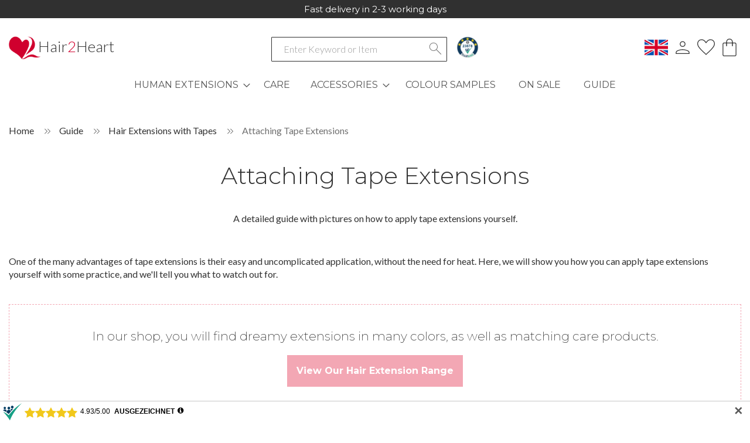

--- FILE ---
content_type: text/html; charset=UTF-8
request_url: https://www.hair2heart.net/en/guide/tape-hair-extensions/application
body_size: 23043
content:
<!doctype html>
<html lang="en">
    <head prefix="og: http://ogp.me/ns# category: http://ogp.me/ns/category#">
                <meta charset="utf-8"/>
<meta name="title" content="Instructions: How to apply Tape Extensions yourself - Guide»"/>
<meta name="description" content="High quality human hair extensions With guarantee, fast shipping, low prices"/>
<meta name="keywords" content="hair extensions, bonding extensions, U-Tip bondings, keratin bonding extensions, bondings"/>
<meta name="robots" content="INDEX,FOLLOW"/>
<meta name="viewport" content="width=device-width, initial-scale=1"/>
<meta name="format-detection" content="telephone=no"/>
<meta name="p:domain_verify" content="TNgEyXXsMHvMYgrF2aP6fDHKP6NNaA5H"/>
<title>Instructions: How to apply Tape Extensions yourself - Guide»</title>
                <link rel="stylesheet" type="text/css" media="all" href="https://www.hair2heart.net/static/version1767895717/_cache/merged/a4a99f543de666f805faffb3886db6d5.min.css" />
<link rel="stylesheet" type="text/css" media="all" href="https://www.hair2heart.net/static/version1767895717/frontend/SoftCommerce/h2h/en_GB/SoftCommerce_H2hTheme/css/bootstrap.min.css" />
<link rel="stylesheet" type="text/css" media="screen and (min-width: 768px)" href="https://www.hair2heart.net/static/version1767895717/frontend/SoftCommerce/h2h/en_GB/css/styles-l.min.css" />
<link rel="stylesheet" type="text/css" media="print" href="https://www.hair2heart.net/static/version1767895717/frontend/SoftCommerce/h2h/en_GB/css/print.min.css" />




<link rel="canonical" href="https://www.hair2heart.net/en/guide/tape-hair-extensions/application" />
<link rel="icon" type="image/x-icon" href="https://www.hair2heart.net/media/favicon/default/favicon.png" />
<link rel="shortcut icon" type="image/x-icon" href="https://www.hair2heart.net/media/favicon/default/favicon.png" />
<link rel="preconnect" href="https://fonts.googleapis.com">
<link rel="preconnect" href="https://fonts.gstatic.com" crossorigin>
<link rel="stylesheet" media="all" href="https://fonts.googleapis.com/css2?family=Lato:wght@300;400;700&family=Montserrat:wght@200;300;400;700&display=swap">                

    <!-- Google Tag Manager -->
<script exclude-this-tag="text/x-magento-template">(function(w,d,s,l,i){w[l]=w[l]||[];w[l].push({'gtm.start':
new Date().getTime(),event:'gtm.js'});var f=d.getElementsByTagName(s)[0],
j=d.createElement(s),dl=l!='dataLayer'?'&l='+l:'';j.async=true;j.src=
'https://www.googletagmanager.com/gtm.js?id='+i+dl;f.parentNode.insertBefore(j,f);
})(window,document,'script','dataLayer','GTM-T248QPR');</script>
<!-- End Google Tag Manager --><!-- NO Pixel ID is configured, please goto Admin -->

    
            <link rel="alternate" hreflang="en" href="https://www.hair2heart.net/en/guide/tape-hair-extensions/application">
                <link rel="alternate" hreflang="de" href="https://www.hair2heart.net/de/ratgeber/haarverlaengerung-tapes/selbst-anbringen">
                <link rel="alternate" hreflang="it" href="https://www.hair2heart.net/it/consulente/estensione-capelli-adesive/installare-da-soli">
        <link rel="alternate" hreflang="x-default" href="https://www.hair2heart.net/en/guide/tape-hair-extensions/application">
    <script src="https://cdn.brevo.com/js/sdk-loader.js" async></script><script>window.Brevo = window.Brevo || [];
                            Brevo.push([
                                "init",
                                {
                                    client_key: "zb91zanls620xc8c2px2j1vh",
                                    email_id: "",
                                }
                            ]);
                        </script>
</head>
</head>
    <body data-container="body"
          data-mage-init='{"loaderAjax": {}, "loader": { "icon": "https://www.hair2heart.net/static/version1767895717/frontend/SoftCommerce/h2h/en_GB/images/loader-2.gif"}}'
        id="html-body" class="page-products categorypath-guide-tape-hair-extensions-application category-application catalog-category-view page-layout-1column">
        <!-- Google Tag Manager (noscript) -->
<noscript><iframe src="https://www.googletagmanager.com/ns.html?id=GTM-T248QPR"
height="0" width="0" style="display:none;visibility:hidden"></iframe></noscript>
<!-- End Google Tag Manager (noscript) -->


<div class="cookie-status-message" id="cookie-status">
    The store will not work correctly when cookies are disabled.</div>




    <noscript>
        <div class="message global noscript">
            <div class="content">
                <p>
                    <strong>JavaScript seems to be disabled in your browser.</strong>
                    <span>
                        For the best experience on our site, be sure to turn on Javascript in your browser.                    </span>
                </p>
            </div>
        </div>
    </noscript>

<div class="page-wrapper guide"><div class="page-tops container-fluid g-0"><div id="pageTopsPanel" class="panel header py-2 mb-4">        <div class="panel-items row d-flex align-items-center g-0">
                    <div class="panel-item col-12 col-lg-12">
                <span>Fast delivery in 2-3 working days</span>
            </div>
            </div>
    
</div></div><header class="page-header container-xxl"><div class="header content row d-flex justify-content-md-between align-items-md-center py-4"><div class="store-logo-container col-4 col-sm-5 col-md-4 d-flex justify-content-lg-start align-items-center order-1 order-md-1"><div class="hamburger hamburger--spin d-block d-lg-none" data-mage-init='{"navigationOffcanvas":{"container": "#navigation"}}'>
    <div class="hamburger-box">
        <div class="hamburger-inner"></div>
    </div>
</div>


<a class="logo d-inline-block"
    href="https://www.hair2heart.net/en/"
    title="hair2heart&#x20;-&#x20;qaulity&#x20;hair&#x20;extensions&#x20;at&#x20;unbeatable&#x20;prices."
    aria-label="store logo">
    <img src="https://www.hair2heart.net/static/version1767895717/frontend/SoftCommerce/h2h/en_GB/images/logo-mobile.webp"
         loading="lazy"
         title="hair2heart&#x20;-&#x20;qaulity&#x20;hair&#x20;extensions&#x20;at&#x20;unbeatable&#x20;prices."
         alt="hair2heart&#x20;-&#x20;qaulity&#x20;hair&#x20;extensions&#x20;at&#x20;unbeatable&#x20;prices."
         width="54"
         height="39"
    />
    <div class="logo-content d-none d-lg-inline-block">
        <span>Hair</span><span class="logo-content-colour">2</span><span>Heart</span>
    </div>
    </a>
</div><div class="store-search-container col-12 col-sm-12 col-md-4 d-md-flex justify-content-center align-items-center order-3 order-md-2">
<section class="amsearch-wrapper-block" id="search_mini_form"
         data-amsearch-wrapper="block"
         data-bind="
            scope: 'amsearch_wrapper',
            mageInit: {
                'Magento_Ui/js/core/app': {
                    components: {
                        amsearch_wrapper: {
                            component: 'Amasty_Xsearch/js/wrapper',
                            data: {&quot;url&quot;:&quot;https:\/\/www.hair2heart.net\/en\/amasty_xsearch\/autocomplete\/index\/&quot;,&quot;url_result&quot;:&quot;https:\/\/www.hair2heart.net\/en\/catalogsearch\/result\/&quot;,&quot;url_popular&quot;:&quot;https:\/\/www.hair2heart.net\/en\/search\/term\/popular\/&quot;,&quot;isDynamicWidth&quot;:true,&quot;isProductBlockEnabled&quot;:true,&quot;width&quot;:900,&quot;displaySearchButton&quot;:false,&quot;fullWidth&quot;:false,&quot;minChars&quot;:3,&quot;delay&quot;:500,&quot;currentUrlEncoded&quot;:&quot;aHR0cHM6Ly93d3cuaGFpcjJoZWFydC5uZXQvZW4vZ3VpZGUvdGFwZS1oYWlyLWV4dGVuc2lvbnMvYXBwbGljYXRpb24~&quot;,&quot;color_settings&quot;:[],&quot;popup_display&quot;:0,&quot;preloadEnabled&quot;:true,&quot;isSeoUrlsEnabled&quot;:false,&quot;seoKey&quot;:&quot;search&quot;,&quot;isSaveSearchInputValueEnabled&quot;:false}                        }
                    }
                }
            }">
    <div class="amsearch-form-block"
          data-bind="
              style: {
                    width: resized() ? data.width + 'px' : ''
              },
              css: {
                '-opened': opened
              },
              afterRender: initCssVariables">
                
<section class="amsearch-input-wrapper"
         data-bind="
            css: {
                '-dynamic-width': data.isDynamicWidth,
                '-match': $data.readyForSearch(),
                '-typed': inputValue && inputValue().length
            }">
    <input type="text"
           name="q"
           placeholder="Enter&#x20;Keyword&#x20;or&#x20;Item"
           class="amsearch-input"
           maxlength="128"
           role="combobox"
           aria-haspopup="false"
           aria-autocomplete="both"
           autocomplete="off"
           aria-expanded="false"
           data-amsearch-block="input"
           enterkeyhint="enter"
           data-bind="
                afterRender: initInputValue,
                hasFocus: focused,
                value: inputValue,
                event: {
                    keypress: onEnter
                },
                valueUpdate: 'input'">
    <!-- ko template: { name: templates.loader } --><!-- /ko -->
    <button class="amsearch-button -close -clear -icon"
            style="display: none"
            data-bind="
                event: {
                    click: inputValue.bind(this, '')
                },
                attr: {
                    title: $t('Clear Field')
                },
                visible: inputValue && inputValue().length">
        <span class="ms-icon">
            <svg xmlns="http://www.w3.org/2000/svg" height="48" viewBox="0 -960 960 960" width="48"><path fill="currentColor" d="m252.846-230.846-22-22L458-480 230.846-707.154l22-22L480-502l227.154-227.154 22 22L502-480l227.154 227.154-22 22L480-458 252.846-230.846Z"/></svg>        </span>
    </button>
    <button class="amsearch-button -loupe -clear -icon -disabled"
            data-bind="
                event: {
                    click: search
                },
                css: {
                    '-disabled': !$data.match()
                },
                attr: {
                    title: $t('Search')
                }">
        <span class="ms-icon">
            <svg xmlns="http://www.w3.org/2000/svg" height="48" viewBox="0 -960 960 960" width="48"><path fill="currentColor" d="M785.231-154.077 529.154-410.154q-29.696 26.829-69.261 40.914-39.564 14.086-79.585 14.086-95.585 0-161.793-66.028-66.208-66.029-66.208-161.001 0-94.971 66.029-161.125t160.941-66.154q94.911 0 161.509 66.065 66.599 66.066 66.599 160.961 0 41.205-14.769 80.821-14.77 39.615-41.231 69.23l256.308 255.077-22.462 23.231ZM380.077-385.923q82.66 0 139.599-56.731 56.939-56.731 56.939-139.654t-56.939-139.654q-56.939-56.73-139.599-56.73-82.853 0-139.926 56.73-57.074 56.731-57.074 139.654t57.074 139.654q57.073 56.731 139.926 56.731Z"/></svg>        </span>
    </button>
</section>
        
        
<section class="amsearch-result-section"
         data-amsearch-js="results"
         style="display: none;"
         data-bind="
            css: {
                '-small': $data.data.width < 700 && !$data.data.fullWidth
            },
            afterRender: function (node) {
                initResultSection(node, 1)
            },
            style: resultSectionStyles(),
            visible: $data.opened()">
    <!-- ko if: !$data.match() && $data.preload() -->
        <!-- ko template: { name: templates.preload } --><!-- /ko -->
    <!-- /ko -->
    <!-- ko if: $data.match() -->
        <!-- ko template: { name: templates.results } --><!-- /ko -->
    <!-- /ko -->
    <!-- ko if: $data.message() && $data.message().length -->
        <!-- ko template: { name: templates.message } --><!-- /ko -->
    <!-- /ko -->
</section>
    </div>
    </section>
<div id="trustami-placeholder-header" class="ps-4"></div>
</div>

<div class="store-links-container col-8 col-sm-7 col-md-4 d-flex justify-content-end align-items-center order-2 order-md-3"><div class="search-actions shop-links-item pe-3 d-inline-block d-md-none">
    <span class="ms-icon" id="store-search-toggle-btn" role="link" tabindex="0">
        <svg xmlns="http://www.w3.org/2000/svg" height="48" viewBox="0 -960 960 960" width="48"><path fill="currentColor" d="M785.231-154.077 529.154-410.154q-29.696 26.829-69.261 40.914-39.564 14.086-79.585 14.086-95.585 0-161.793-66.028-66.208-66.029-66.208-161.001 0-94.971 66.029-161.125t160.941-66.154q94.911 0 161.509 66.065 66.599 66.066 66.599 160.961 0 41.205-14.769 80.821-14.77 39.615-41.231 69.23l256.308 255.077-22.462 23.231ZM380.077-385.923q82.66 0 139.599-56.731 56.939-56.731 56.939-139.654t-56.939-139.654q-56.939-56.73-139.599-56.73-82.853 0-139.926 56.73-57.074 56.731-57.074 139.654t57.074 139.654q57.073 56.731 139.926 56.731Z"/></svg>    </span>
</div>
<div class="d-block d-lg-none pe-3" id="trustami-placeholder-header-links"></div>
    <div class="switcher store pe-2" id="switcher-store">
        <div class="actions dropdown options switcher-options">
            <div class="action toggle switcher-trigger"
                 role="button"
                 tabindex="0"
                 data-mage-init='{"dropdown":{}}'
                 data-toggle="dropdown"
                 data-trigger-keypress-button="true"
                 id="switcher-store-trigger">
                <img
                    src="https://www.hair2heart.net/static/version1767895717/frontend/SoftCommerce/h2h/en_GB/images/flags/en.svg"
                    alt="hair2heart en"
                    width="40" height="40"
                />
                <span class="d-none">English</span>
            </div>
            <ul class="dropdown switcher-dropdown" data-target="dropdown">
                                                                                                <li class="switcher-option">
                            <a href="#" data-post='{"action":"https:\/\/www.hair2heart.net\/en\/stores\/store\/redirect\/","data":{"___store":"de","___from_store":"en","uenc":"aHR0cHM6Ly93d3cuaGFpcjJoZWFydC5uZXQvZGUvZ3VpZGUvdGFwZS1oYWlyLWV4dGVuc2lvbnMvYXBwbGljYXRpb24~"}}' class="d-flex justify-content-start align-items-center">
                                <img
                                    src="https://www.hair2heart.net/static/version1767895717/frontend/SoftCommerce/h2h/en_GB/images/flags/de.svg"
                                    alt="hair2heart German"
                                    class="w-25 me-3"
                                />
                                <span>German</span>
                            </a>
                        </li>
                                                                                <li class="switcher-option">
                            <a href="#" data-post='{"action":"https:\/\/www.hair2heart.net\/en\/stores\/store\/redirect\/","data":{"___store":"it","___from_store":"en","uenc":"aHR0cHM6Ly93d3cuaGFpcjJoZWFydC5uZXQvaXQvZ3VpZGUvdGFwZS1oYWlyLWV4dGVuc2lvbnMvYXBwbGljYXRpb24~"}}' class="d-flex justify-content-start align-items-center">
                                <img
                                    src="https://www.hair2heart.net/static/version1767895717/frontend/SoftCommerce/h2h/en_GB/images/flags/it.svg"
                                    alt="hair2heart Italian"
                                    class="w-25 me-3"
                                />
                                <span>Italian</span>
                            </a>
                        </li>
                                                </ul>
        </div>
    </div>
<!-- BLOCK customer.account.links --><div class="customer-welcome shop-links-item">
    <span class="ms-icon"
          role="link"
          tabindex="0"
          data-mage-init='{"dropdown":{}}'
          data-toggle="dropdown"
          data-trigger-keypress-button="true"
          data-bind="scope: 'customer'">
        <svg xmlns="http://www.w3.org/2000/svg" height="48" viewBox="0 -960 960 960" width="48"><path fill="currentColor" d="M480-504.846q-49.5 0-82.442-32.942-32.943-32.943-32.943-82.827 0-49.885 32.943-82.443Q430.5-735.616 480-735.616q49.5 0 82.443 32.558 32.942 32.558 32.942 82.443 0 49.884-32.942 82.827Q529.5-504.846 480-504.846ZM200-215.384v-57.847q0-26.461 15.154-47.307 15.153-20.847 39.769-32.539 59.308-26.154 115.015-39.615 55.707-13.462 110.038-13.462 54.332 0 109.947 13.577Q645.539-379 704.425-352.726q25.447 11.497 40.511 32.266Q760-299.692 760-273.231v57.847H200Zm30.769-30.77h498.462v-27.077q0-15.23-10.269-29.346-10.27-14.115-28.116-23.423-54-26.385-105.605-37.885-51.605-11.5-105.241-11.5t-105.856 11.5q-52.221 11.5-105.221 37.885-17.846 9.308-28 23.423-10.154 14.116-10.154 29.346v27.077ZM480-535.615q35.923 0 60.269-24.347 24.346-24.346 24.346-60.269T540.269-680.5Q515.923-704.846 480-704.846T419.731-680.5q-24.346 24.346-24.346 60.269t24.346 60.269q24.346 24.347 60.269 24.347Zm0-84.616Zm0 374.077Z"/></svg>    </span>
    
            <ul class="customer-menu" data-target="dropdown">
            <li><a href="https://www.hair2heart.net/en/customer/account/create/" id="idWyzlnAxw" >Create an Account</a></li><li class="link authorization-link" data-label="or">
    <a href="https://www.hair2heart.net/en/customer/account/login/referer/aHR0cHM6Ly93d3cuaGFpcjJoZWFydC5uZXQvZW4vZ3VpZGUvdGFwZS1oYWlyLWV4dGVuc2lvbnMvYXBwbGljYXRpb24~/"        >Sign In</a>
</li>
        </ul>
    </div>
<!-- /BLOCK customer.account.links --><div class="link wishlist shop-links-item d-none d-xs-inline-block" data-bind="scope: 'wishlist'">
    <a href="https://www.hair2heart.net/en/wishlist">
        <span data-bind="css: { 'ms-icon-outline': wishlist().counter > 0 }" class="ms-icon">
            <svg xmlns="http://www.w3.org/2000/svg" height="48" viewBox="0 -960 960 960" width="48"><path fill="currentColor" d="m480-174.077-22.539-20.846q-100.383-91.736-165.653-157.56-65.27-65.825-103.577-115.94-38.308-50.115-53.27-90.247Q120-598.802 120-638.385q0-74.434 50.5-125.025Q221-814 295.385-814q54.692 0 101.653 29.307Q444-755.385 480-699q38.923-57.846 84.659-86.423Q610.394-814 664.615-814 739-814 789.5-763.41 840-712.819 840-638.385q0 39.583-14.961 79.715-14.962 40.132-53.182 90.081-38.219 49.95-103.577 115.94T502.539-194.923L480-174.077Zm0-41.308q98.202-89.574 161.624-153.465 63.421-63.891 100.783-111.674 37.362-47.784 52.093-84.731 14.731-36.948 14.731-72.985 0-62.299-41.231-103.645t-103.16-41.346q-50.755 0-92.682 29.577t-78.927 91.962h-26.693q-37.538-62.154-79.45-91.847-41.912-29.692-91.928-29.692-61.16 0-102.775 41.346-41.616 41.346-41.616 104.071 0 35.819 14.854 72.81 14.854 36.99 51.692 84.766 36.839 47.777 100.916 111.469Q382.308-305.077 480-215.385Zm0-283.923Z"/></svg>        </span>
        <!-- ko if: wishlist().counter -->
        <span class="counter-container">
            <span data-bind="text: wishlist().counter" class="counter qty"></span>
        </span>
        <!-- /ko -->
    </a>
</div>

<div data-block="minicart" class="minicart-wrapper shop-links-item">
    <a class="action showcart" href="https://www.hair2heart.net/en/checkout/cart/"
       data-bind="scope: 'minicart_content'">
        <span data-bind="css: { 'ms-icon-outline': getCartParam('summary_count') > 0 }" class="ms-icon">
            <svg xmlns="http://www.w3.org/2000/svg" height="48" viewBox="0 -960 960 960" width="48"><path fill="currentColor" d="M255.384-120q-23.057 0-39.221-16.163Q200-152.327 200-175.384v-449.232q0-23.057 16.163-39.221Q232.327-680 255.384-680h89.231v-24.616q0-56.846 39.27-96.115Q423.154-840 480-840t96.115 39.269q39.27 39.269 39.27 96.115V-680h89.231q23.057 0 39.221 16.163Q760-647.673 760-624.616v449.232q0 23.057-16.163 39.221Q727.673-120 704.616-120H255.384Zm0-30.769h449.232q9.23 0 16.923-7.692 7.692-7.693 7.692-16.923v-449.232q0-9.23-7.692-16.923-7.693-7.692-16.923-7.692h-89.231v104.615q0 6.577-4.458 10.981-4.459 4.404-11.116 4.404t-10.926-4.404q-4.27-4.404-4.27-10.981v-104.615h-209.23v104.615q0 6.577-4.458 10.981-4.459 4.404-11.116 4.404t-10.926-4.404q-4.27-4.404-4.27-10.981v-104.615h-89.231q-9.23 0-16.923 7.692-7.692 7.693-7.692 16.923v449.232q0 9.23 7.692 16.923 7.693 7.692 16.923 7.692ZM375.385-680h209.23v-24.616q0-44.153-30.23-74.384-30.231-30.231-74.385-30.231T405.615-779q-30.23 30.231-30.23 74.384V-680ZM230.769-150.769V-649.231-150.769Z"/></svg>        </span>
        <span class="counter qty empty"
              data-bind="css: { empty: !!getCartParam('summary_count') == false && !isLoading() }, blockLoader: isLoading">
            <span class="counter-number">
                <!-- ko if: getCartParam('summary_count') -->
                <!-- ko text: getCartParam('summary_count').toLocaleString(window.LOCALE) --><!-- /ko -->
                <!-- /ko -->
            </span>
        </span>
    </a>
            <div class="block block-minicart"
             data-role="dropdownDialog"
             data-mage-init='{"dropdownDialog":{
                "appendTo":"[data-block=minicart]",
                "triggerTarget":".showcart",
                "timeout": "2000",
                "closeOnMouseLeave": false,
                "closeOnEscape": true,
                "triggerClass":"active",
                "parentClass":"active",
                "buttons":[]}}'>
            <div id="minicart-content-wrapper" data-bind="scope: 'minicart_content'">
                <!-- ko template: getTemplate() --><!-- /ko -->
            </div>
                    </div>
            
</div>
</div></div></header>
<nav class="navigation" id="navigation" data-action="navigation">
    <ul data-mage-init='{"menu":{"responsive":true, "expanded":true, "position":{"my":"left top","at":"left bottom"}, "mediaBreakpoint": "(max-width: 992px)"}}'>
        <li  class="level0 nav-1 category-item first level-top parent"><a href="https://www.hair2heart.net/en/human-hair-extensions"  class="level-top" ><span>Human Extensions</span></a><ul class="level0 submenu"><li  class="level1 nav-1-1 category-item first"><a href="https://www.hair2heart.net/en/human-hair-extensions/keratin-pre-bonded" ><span>Bonding Extensions</span></a></li><li  class="level1 nav-1-2 category-item"><a href="https://www.hair2heart.net/en/human-hair-extensions/tape-in-extensions" ><span>Tape In Extensions</span></a></li><li  class="level1 nav-1-3 category-item"><a href="https://www.hair2heart.net/en/human-hair-extensions/micro-ring" ><span>Micro Ring Extensions</span></a></li><li  class="level1 nav-1-4 category-item"><a href="https://www.hair2heart.net/en/human-hair-extensions/nano-ring" ><span>Nanoring Extensions</span></a></li><li  class="level1 nav-1-5 category-item"><a href="https://www.hair2heart.net/en/human-hair-extensions/weave-hair-extensions" ><span>Weave Hair Extensions</span></a></li><li  class="level1 nav-1-6 category-item"><a href="https://www.hair2heart.net/en/human-hair-extensions/clip-in-hair-extensions" ><span>Clip in Extensions</span></a></li><li  class="level1 nav-1-7 category-item"><a href="https://www.hair2heart.net/en/human-hair-extensions/ponytail" ><span>Ponytail</span></a></li><li  class="level1 nav-1-8 category-item last"><a href="https://www.hair2heart.net/en/human-hair-extensions/halo-hair-extensions" ><span>Halo Hair Extensions</span></a></li></ul></li><li  class="level0 nav-2 category-item level-top"><a href="https://www.hair2heart.net/en/extensions-care"  class="level-top" ><span>Care</span></a></li><li  class="level0 nav-3 category-item last level-top parent"><a href="https://www.hair2heart.net/en/accessories"  class="level-top" ><span>Accessories</span></a><ul class="level0 submenu"><li  class="level1 nav-3-1 category-item first"><a href="https://www.hair2heart.net/en/accessories/bonding-extensions" ><span>Bonding Extensions</span></a></li><li  class="level1 nav-3-2 category-item"><a href="https://www.hair2heart.net/en/accessories/tape-extensions" ><span>Tape Extensions</span></a></li><li  class="level1 nav-3-3 category-item"><a href="https://www.hair2heart.net/en/accessories/micro-ring-extensions" ><span>Micro Ring Extensions</span></a></li><li  class="level1 nav-3-4 category-item"><a href="https://www.hair2heart.net/en/accessories/nanorings" ><span>Nanoring Extensions</span></a></li><li  class="level1 nav-3-5 category-item"><a href="https://www.hair2heart.net/en/accessories/wefts" ><span>Hair Wefts</span></a></li><li  class="level1 nav-3-6 category-item last"><a href="https://www.hair2heart.net/en/accessories/clip-extensions" ><span>Clip Extensions</span></a></li></ul></li>            <li class="level0 nav-c1 category-item level-top ui-menu-item">
        <a href="https://www.hair2heart.net/en/colour-sample" class="level-top ui-menu-item-wrapper" id="ui-id-c1" tabindex="-1" role="menuitem">
            <span>Colour Samples</span>
        </a>
    </li>
    <li class="level0 nav-c2 category-item level-top ui-menu-item">
        <a href="https://www.hair2heart.net/en/sale" class="level-top ui-menu-item-wrapper" id="ui-id-c2" tabindex="-1" role="menuitem">
            <span>On Sale</span>
        </a>
    </li>
    <li class="level0 nav-c3 category-item level-top ui-menu-item">
        <a href="https://www.hair2heart.net/en/guide" class="level-top ui-menu-item-wrapper" id="ui-id-c3" tabindex="-1" role="menuitem">
            <span>Guide</span>
        </a>
    </li>
    </ul>
</nav>
    <div class="container-xxl breadcrumbs">
        <ul class="items">
                            <li class="item home">
                                    <a href="https://www.hair2heart.net/en/"
                       title="Go to Home Page">
                        Home                    </a>
                                </li>
                            <li class="item category84">
                                    <a href="https://www.hair2heart.net/en/guide"
                       title="">
                        Guide                    </a>
                                </li>
                            <li class="item category90">
                                    <a href="https://www.hair2heart.net/en/guide/tape-hair-extensions"
                       title="">
                        Hair Extensions with Tapes                    </a>
                                </li>
                            <li class="item category165">
                                    <strong>Attaching Tape Extensions</strong>
                                </li>
                    </ul>
    </div>
    

<main id="maincontent" class="page-main container-xxl"><a id="contentarea" tabindex="-1"></a>
<div class="page messages"><div data-placeholder="messages"></div>
<div data-bind="scope: 'messages'">
    <!-- ko if: cookieMessagesObservable() && cookieMessagesObservable().length > 0 -->
    <div aria-atomic="true" role="alert" class="messages" data-bind="foreach: {
        data: cookieMessagesObservable(), as: 'message'
    }">
        <div data-bind="attr: {
            class: 'message-' + message.type + ' ' + message.type + ' message',
            'data-ui-id': 'message-' + message.type
        }">
            <div data-bind="html: $parent.prepareMessageForHtml(message.text)"></div>
        </div>
    </div>
    <!-- /ko -->

    <div aria-atomic="true" role="alert" class="messages" data-bind="foreach: {
        data: messages().messages, as: 'message'
    }, afterRender: purgeMessages">
        <div data-bind="attr: {
            class: 'message-' + message.type + ' ' + message.type + ' message',
            'data-ui-id': 'message-' + message.type
        }">
            <div data-bind="html: $parent.prepareMessageForHtml(message.text)"></div>
        </div>
    </div>
</div>


</div><div class="columns row"><div class="column main col-12">    <div class="CategoryDescription-wrapper">
        <div class="page-title-wrapper">
    <h1 class="page-title"
                >
        <span class="base" data-ui-id="page-title-wrapper" >Attaching Tape Extensions</span>    </h1>
    </div>
        <div class="CategoryDescription-content">
            <style>#html-body [data-pb-style=N77VY8E]{justify-content:flex-start;display:flex;flex-direction:column;background-position:left top;background-size:cover;background-repeat:no-repeat;background-attachment:scroll}</style><div data-content-type="row" data-appearance="contained" data-element="main"><div data-enable-parallax="0" data-parallax-speed="0.5" data-background-images="{}" data-background-type="image" data-video-loop="true" data-video-play-only-visible="true" data-video-lazy-load="true" data-video-fallback-src="" data-element="inner" data-pb-style="N77VY8E"><p>A detailed guide with pictures on how to apply tape extensions yourself.
</p></div></div>        </div>
    </div>
<input name="form_key" type="hidden" value="MMQJ9N6apPwj20KC" /><div id="authenticationPopup" data-bind="scope:'authenticationPopup', style: {display: 'none'}">
            <!-- ko template: getTemplate() --><!-- /ko -->
        
</div>




    
<div class="category-view">    <div class="category-description">
        <div class="guide-header-block">
    <p>One of the many advantages of tape extensions is their easy and uncomplicated application, without the need for heat. Here, we will show you how you can apply tape extensions yourself with some practice, and we'll tell you what to watch out for.</p>
</div>
<div class="guide-teaser-block">
    <strong class="h3">In our shop, you will find dreamy extensions in many colors, as well as matching care products.</strong>
    <a href="https://www.hair2heart.net/en/" class="action primary p-4 my-3" title="View Our Hair Extension Range">
        <span class="action more button">View Our Hair Extension Range</span>
    </a>
    <strong class="h3">And the best part: for new customers, there is a 5% discount on the first order.</strong>
    <strong class="h3">Discount code: <b class="color-primary">NewCustomer5%</b></strong>
</div>
<div class="guide-contents-list">
    <strong class="h3">Contents:</strong>
    <ol>
        <li><a class="anchor-link alink-underline" href='#guide-contents-item-1'>Hair Preparation</a></li>
        <li><a class="anchor-link alink-underline" href='#guide-contents-item-2'>Sectioning the Strand</a></li>
        <li><a class="anchor-link alink-underline" href='#guide-contents-item-3'>Preparing the Tape Strand</a></li>
        <li><a class="anchor-link alink-underline" href='#guide-contents-item-4'>Positioning the Tape Strand</a></li>
        <li><a class="anchor-link alink-underline" href='#guide-contents-item-5'>Attaching the Lower Strand</a></li>
        <li><a class="anchor-link alink-underline" href='#guide-contents-item-6'>Attaching the Upper Strand</a></li>
        <li><a class="anchor-link alink-underline" href='#guide-contents-item-7'>Repetition</a></li>
    </ol>
</div>
<div class="row d-flex align-items-center mt-5">
    <div class="col-md-8">
        <h2 id="guide-contents-item-1">1. Hair Preparation</h2>
        <p>Thoroughly wash your hair with a deep cleansing shampoo before applying the extensions.</p>
        <p>Part a section of your hair horizontally and secure it with a <a class="alink alink-main alink-underline" href="https://www.hair2heart.net/en/accessories/bonding-extensions/sectioning-clips" title="Hair extension bonding sectioning clamp">sectioning clamp</a>. Use a <a class="alink alink-main alink-underline" href="https://www.hair2heart.net/en/accessories/bonding-extensions/sectioning-comb" title="Hair extension accessories bonding tail comb">tail comb</a> to section a strand that is approximately the same width and thickness as a tape-in strand (about 2.5cm).</p>
    </div>
    <div class="col-md-4">
        <img class="rounded float-md-end mx-auto d-block" src="https://www.hair2heart.net/media/wysiwyg/custom-images/Tape_in_extensions_Pic1.jpg" alt="hair2heart Application of Extensions with Adhesive Tapes" title="hair2heart Application of Extensions with Adhesive Tapes" loading="lazy" width="726" height="746" />
    </div>
</div>
<div class="row d-flex align-items-center mt-5">
    <div class="col-md-4">
        <img class="rounded float-md-start mx-auto d-block" src="https://www.hair2heart.net/media/wysiwyg/custom-images/Tape_in_extensions_Pic2.jpg" alt="Tape extensions on instructions" title="Tape extensions on instructions" loading="lazy" width="726" height="746" />
    </div>
    <div class="col-md-8">
        <h2 id="guide-contents-item-2">2. Sectioning the Strand</h2>
        <p>Loosely secure the sectioned strand to the top hair with another sectioning clamp or a small hair clip.</p>
    </div>
</div>

<div class="row d-flex align-items-center mt-5">
    <div class="col-md-8">
        <h2 id="guide-contents-item-3">3. Preparing the Tape Strand</h2>
        <p>Remove the protective paper from the adhesive strip of a tape-in strand.
        </p>
    </div>
    <div class="col-md-4">
        <img class="rounded float-md-end mx-auto d-block" src="https://www.hair2heart.net/media/wysiwyg/custom-images/Tape_in_extensions_Pic3.jpg" alt="Attach extensions with tape yourself" title="Attach extensions with tape yourself" loading="lazy" width="726" height="746" />
    </div>
</div>
<div class="row d-flex align-items-center mt-5">
    <div class="col-md-4">
        <img class="rounded float-md-start mx-auto d-block" src="https://www.hair2heart.net/media/wysiwyg/custom-images/Tape_in_extensions_Pic4.jpg" alt="Attach tape extensions yourself" title="Attach tape extensions yourself" loading="lazy" width="726" height="746" />
    </div>
    <div class="col-md-8">
        <h2 id="guide-contents-item-4">4. Positioning the Tape Strand</h2>
        <p>Release the secured strand from the clip, hold the open adhesive side of the extension strand just below the loose strand, and place it on the adhesive strip.</p>
    </div>
</div>
<div class="row d-flex align-items-center mt-5">
    <div class="col-md-8">
        <h2 id="guide-contents-item-5">5. Attaching the Lower Strand</h2>
        <p>Gently press the hair onto the adhesive strip. Leave about 1cm of space between the scalp and the adhesive strip.</p>
    </div>
    <div class="col-md-4">
        <img class="rounded float-md-end mx-auto d-block" src="https://www.hair2heart.net/media/wysiwyg/custom-images/Tape_in_extensions_Pic5.jpg" alt="Attach hair2heart extensions yourself" title="Attach hair2heart extensions yourself" loading="lazy" width="726" height="746" />
    </div>
</div>
<div class="row d-flex align-items-center mt-5">
    <div class="col-md-4">
        <img class="rounded float-md-start mx-auto d-block" src="https://www.hair2heart.net/media/wysiwyg/custom-images/Tape_in_extensionsPic7.jpg" alt="Attach hair extensions with tape yourself" title="Attach hair extensions with tape yourself" loading="lazy" width="726" height="746" />
    </div>
    <div class="col-md-8">
        <h2 id="guide-contents-item-6">6. Attaching the Upper Strand</h2>
        <p>Remove the protective paper from a second tape-in strand and place the adhesive side onto your own hair, which is lying on top of the first tape-in strand. Now, firmly press the two tape-in strands together! The adhesive sides should face each other.</p>
    </div>
</div>
<div class="row d-flex align-items-center mt-5">
    <div class="col-md-8">
        <h2 id="guide-contents-item-7">7. Repetition</h2>
        <p>Repeat the steps for each additional strand. Leave 1cm of space between the strands and apply them in rows, slightly offset from each other, to achieve a natural result.</p>
    </div>
    <div class="col-md-4">
        <img class="rounded float-md-end mx-auto d-block" src="https://www.hair2heart.net/media/wysiwyg/custom-images/Tape_in_extensionspic8.jpg" alt="Tape extensions on instructions" title="Tape extensions on instructions" loading="lazy" width="726" height="746" />
    </div>
</div>
<div class="row justify-content-center mt-5">
    <div class="guide-contents-item col-md-6">
        <div class="guide-youtube-iframe-container">
            <iframe src="https://www.youtube.com/embed/e-T1LM9gPk0" title="YouTube video player" frameborder="0" allow="accelerometer; autoplay; clipboard-write; encrypted-media; gyroscope; picture-in-picture; web-share" allowfullscreen></iframe>
        </div>
    </div>
</div>    </div>
</div>
<section class="amsearch-overlay-block"
         data-bind="
            scope: 'index = amsearch_overlay_section',
            mageInit: {
                'Magento_Ui/js/core/app': {
                    components: {
                        'amsearch_overlay_section': {
                            component: 'Amasty_Xsearch/js/components/overlay'
                        }
                    }
                }
            }">
    <div class="amsearch-overlay"
         data-bind="
            event: {
                click: hide
            },
            afterRender: initNode">
    </div>
</section>


</div></div></main><div class="page-bottom container-xxl"><div class="content">    <div class="articles wrapper related">
        <div class="block-title slick-title d-flex justify-content-center align-items-center" id="related-articles-slider-title">
            <h3>You may be also interested in</h3>
        </div>
        <div class="category-list pt-5" id="related-articles-slider">
                                            <div class="category-item px-3">
                    <a href="https://www.hair2heart.net/en/guide/tape-hair-extensions/remove-reuse" class="category-item-image" title="Removing and Reapplying Tapes" tabindex="-1">
                        <img src="https://www.hair2heart.net/media/catalog/category/guide/166-Removing_and_Reapplying_Tapes-2.jpg"
                             alt="Removing and Reapplying Tapes"
                             title="Removing and Reapplying Tapes"
                             class="img-fluid"
                             loading="lazy"
                             width="800"
                             height="533"
                        />
                    </a>
                    <div class="category-item-content">
                        <strong class="category-name h3 text-center">
                            <a class="category-item-link" href="https://www.hair2heart.net/en/guide/tape-hair-extensions/remove-reuse" title="Removing and Reapplying Tapes">
                                Removing and Reapplying Tapes                            </a>
                        </strong>
                                                    <div class="subheading">
                                                                Here we explain how to remove tape extensions from your hair and then reapply and reuse them.                            </div>
                                            </div>
                </div>
                                            <div class="category-item px-3">
                    <a href="https://www.hair2heart.net/en/guide/tape-hair-extensions/cost-time" class="category-item-image" title="Costs and Duration" tabindex="-1">
                        <img src="https://www.hair2heart.net/media/catalog/category/guide/167-Costs_and_Duration-2.jpg"
                             alt="Costs and Duration"
                             title="Costs and Duration"
                             class="img-fluid"
                             loading="lazy"
                             width="800"
                             height="533"
                        />
                    </a>
                    <div class="category-item-content">
                        <strong class="category-name h3 text-center">
                            <a class="category-item-link" href="https://www.hair2heart.net/en/guide/tape-hair-extensions/cost-time" title="Costs and Duration">
                                Costs and Duration                            </a>
                        </strong>
                                                    <div class="subheading">
                                                                How much does a hair extension with tape cost and how much time should I plan for at the hairdresser's? You can find the answers here.                            </div>
                                            </div>
                </div>
                                            <div class="category-item px-3">
                    <a href="https://www.hair2heart.net/en/guide/tape-hair-extensions/ratgeber-haare-kleben" class="category-item-image" title="Haare kleben – ein haarschonender Weg zu deiner Traumfrisur " tabindex="-1">
                        <img src="https://www.hair2heart.net/media/catalog/category/schonende-Klebe-Extensions-komprimert.png"
                             alt="Haare kleben – ein haarschonender Weg zu deiner Traumfrisur "
                             title="Haare kleben – ein haarschonender Weg zu deiner Traumfrisur "
                             class="img-fluid"
                             loading="lazy"
                             width="800"
                             height="533"
                        />
                    </a>
                    <div class="category-item-content">
                        <strong class="category-name h3 text-center">
                            <a class="category-item-link" href="https://www.hair2heart.net/en/guide/tape-hair-extensions/ratgeber-haare-kleben" title="Haare kleben – ein haarschonender Weg zu deiner Traumfrisur ">
                                Haare kleben – ein haarschonender Weg zu deiner Traumfrisur                             </a>
                        </strong>
                                            </div>
                </div>
                    </div>
    </div>
    
</div></div><footer class="footer"><div class="klaviyo-form-TfzmBd"></div><div class="footer-top"><div class="container-xxl content">

    <div class="row footer-top-links" id="footer_top_links">
                                <div class="col-12 col-md-6 col-lg-3" data-role="collapsible">
                <p class="h4" data-role="trigger">Help &amp; Information</p>
                                    <ul class="footer-link-block" data-role="content">
                                                    <li>
                                <a href="https://www.hair2heart.net/en/customer/account/login" title="Your Account">
                                    <span>Your Account</span>
                                </a>
                            </li>
                                                    <li>
                                <a href="https://www.hair2heart.net/en/payment-and-dispatch" title="Payment &amp; Delivery">
                                    <span>Payment &amp; Delivery</span>
                                </a>
                            </li>
                                                    <li>
                                <a href="https://www.hair2heart.net/en/returns" title="Returns">
                                    <span>Returns</span>
                                </a>
                            </li>
                                                    <li>
                                <a href="https://www.hair2heart.net/en/general-terms-conditions" title="Terms &amp; Conditions">
                                    <span>Terms &amp; Conditions</span>
                                </a>
                            </li>
                                                    <li>
                                <a href="https://www.hair2heart.net/en/identification" title="Legal Notice">
                                    <span>Legal Notice</span>
                                </a>
                            </li>
                                                    <li>
                                <a href="https://www.hair2heart.net/en/right-of-withdrawal" title="Consumers Rights">
                                    <span>Consumers Rights</span>
                                </a>
                            </li>
                                                    <li>
                                <a href="https://www.hair2heart.net/en/data-protection-declaration" title="Data Protection">
                                    <span>Data Protection</span>
                                </a>
                            </li>
                                            </ul>
                            </div>
                                    <div class="col-12 col-md-6 col-lg-3" data-role="collapsible">
                    <p class="h4" data-role="trigger">Get in touch</p>
                    <ul class="footer-link-block contacts" data-role="content">
    <li>
        <a href="https://www.hair2heart.net/en/contact/" title="Send us an email">
            <span class="ms-icon pe-2">
                <svg xmlns="http://www.w3.org/2000/svg" height="48" viewBox="0 -960 960 960" width="48"><path fill="currentColor" d="M175.384-200q-23.057 0-39.221-16.163Q120-232.327 120-255.384v-449.232q0-23.057 16.163-39.221Q152.327-760 175.384-760h609.232q23.057 0 39.221 16.163Q840-727.673 840-704.616v449.232q0 23.057-16.163 39.221Q807.673-200 784.616-200H175.384ZM480-485.846 150.769-705.769v450.385q0 10.769 6.923 17.692t17.692 6.923h609.232q10.769 0 17.692-6.923t6.923-17.692v-450.385L480-485.846Zm0-35.385 315.231-208H165.769l314.231 208ZM150.769-705.769v-23.462 473.847q0 10.769 6.923 17.692t17.692 6.923h-24.615v-475Z"/></svg>            </span>
            <span>Send us an email</span>
        </a>
    </li>
    <li>
        <span class="ms-icon pe-2">
            <svg xmlns="http://www.w3.org/2000/svg" height="48" viewBox="0 -960 960 960" width="48"><path fill="currentColor" d="M755.769-160Q659-160 553.5-211.384 448-262.769 355.384-355.769q-92.615-93-144-198.116Q160-659 160-755.769q0-18.956 12.417-31.594Q184.835-800 203.461-800h88.252q17.287 0 28.826 10.384 11.538 10.385 16.307 27.693l20.775 88.718q2.071 15.897-1.582 28.551-3.654 12.654-12.652 20.88l-89.002 83.082q27.538 47.846 58.077 88.154 30.538 40.307 64.769 75.076 37.769 38.77 81.077 70.654 43.307 31.885 94.461 59.731l86.539-88.769q10-11 21.621-14.616 11.622-3.615 25.84-1.615l75.154 16.769q17.308 3.231 27.693 16.486Q800-305.568 800-288.462v85.001q0 18.626-12.637 31.044Q774.725-160 755.769-160ZM239-568l84.077-78.154q3.077-3.077 4.231-8.461 1.153-5.385.384-10L307-756.923q-.769-6.154-5-9.231t-10.385-3.077h-90.077q-4.615 0-7.692 3.077t-3.077 7.692q-.308 41.231 12.346 88.885T239-568Zm343.615 335.308q41 21.307 90.539 31.769 49.538 10.462 85.308 10.923 4.615 0 7.692-3.077t3.077-7.692v-89.308q0-6.154-3.077-10.384-3.077-4.231-9.231-5l-78.385-16.385q-4.615-.769-8.076.385-3.462 1.153-7.308 4.23l-80.539 84.539ZM239-568Zm343.615 335.308Z"/></svg>        </span>
        <span>+49 9521 6229132</span>
    </li>
    <li>
                <span class="ms-icon pe-2"><svg xmlns="http://www.w3.org/2000/svg" height="48" viewBox="0 -960 960 960" width="48"><path fill="currentColor" d="M480-120q-76.077 0-141.769-28.038-65.693-28.039-113.923-76.27-48.231-48.23-76.27-113.923Q120-403.923 120-480q0-76.077 28.038-141.769 28.039-65.693 76.27-113.924 48.23-48.23 113.923-76.269Q403.923-840 480-840q76.077 0 141.769 28.038 65.693 28.039 113.924 76.269 48.23 48.231 76.269 113.924Q840-556.077 840-480v36.846q0 49.846-34.115 83.346-34.116 33.501-84.193 33.501-39.846 0-67.615-20.193-27.769-20.192-40.154-56.038-22.154 34.769-53.077 55.5T480-326.307q-64.154 0-109.039-44.77Q326.077-415.846 326.077-480q0-64.923 44.884-109.539Q415.846-634.154 480-634.154t109.039 44.615Q633.923-544.923 633.923-480v36.846q0 35.616 25.577 60.846 25.577 25.231 62.192 25.231 36.385 0 61.962-25.231 25.577-25.23 25.577-60.846V-480q0-135.846-96.692-232.539Q615.846-809.231 480-809.231t-232.539 96.692Q150.769-615.846 150.769-480t96.692 232.539Q344.154-150.769 480-150.769h206.308V-120H480Zm0-237.077q51.462 0 87.308-35.731 35.846-35.73 35.846-87.192 0-51.692-35.846-87.538-35.846-35.847-87.308-35.847-51.462 0-87.308 35.847-35.846 35.846-35.846 87.538 0 51.462 35.846 87.192 35.846 35.731 87.308 35.731Z"/></svg></span>
        <span class="email-masked">info<svg xmlns="http://www.w3.org/2000/svg" height="48" viewBox="0 -960 960 960" width="48"><path fill="currentColor" d="M480-120q-76.077 0-141.769-28.038-65.693-28.039-113.923-76.27-48.231-48.23-76.27-113.923Q120-403.923 120-480q0-76.077 28.038-141.769 28.039-65.693 76.27-113.924 48.23-48.23 113.923-76.269Q403.923-840 480-840q76.077 0 141.769 28.038 65.693 28.039 113.924 76.269 48.23 48.231 76.269 113.924Q840-556.077 840-480v36.846q0 49.846-34.115 83.346-34.116 33.501-84.193 33.501-39.846 0-67.615-20.193-27.769-20.192-40.154-56.038-22.154 34.769-53.077 55.5T480-326.307q-64.154 0-109.039-44.77Q326.077-415.846 326.077-480q0-64.923 44.884-109.539Q415.846-634.154 480-634.154t109.039 44.615Q633.923-544.923 633.923-480v36.846q0 35.616 25.577 60.846 25.577 25.231 62.192 25.231 36.385 0 61.962-25.231 25.577-25.23 25.577-60.846V-480q0-135.846-96.692-232.539Q615.846-809.231 480-809.231t-232.539 96.692Q150.769-615.846 150.769-480t96.692 232.539Q344.154-150.769 480-150.769h206.308V-120H480Zm0-237.077q51.462 0 87.308-35.731 35.846-35.73 35.846-87.192 0-51.692-35.846-87.538-35.846-35.847-87.308-35.847-51.462 0-87.308 35.847-35.846 35.846-35.846 87.538 0 51.462 35.846 87.192 35.846 35.731 87.308 35.731Z"/></svg>hair2heart.de</span>
    </li>
    <li>
        <span class="ms-icon pe-2">
            <svg xmlns="http://www.w3.org/2000/svg" height="48" viewBox="0 -960 960 960" width="48"><path fill="currentColor" d="M480.286-495.385q24.868 0 42.291-17.709T540-555.671q0-24.868-17.709-42.291t-42.577-17.423q-24.868 0-42.291 17.709T420-555.099q0 24.868 17.709 42.291t42.577 17.423ZM480-160.538q117.615-102.539 185.346-206.808 67.731-104.269 67.731-180.808 0-113.826-71.83-187.836Q589.417-810 480-810q-109.417 0-181.247 74.01-71.83 74.01-71.83 187.836 0 76.539 68.462 180.808Q363.846-263.077 480-160.538Zm0 41.307Q339-243.923 267.577-351.808q-71.423-107.884-71.423-196.346 0-126.923 82.654-209.385Q361.461-840 480-840t201.192 82.461q82.654 82.462 82.654 209.385 0 88.462-71.423 196.346Q621-243.923 480-119.231Zm0-436.154Z"/></svg>        </span>
        <span class="store-address">Flugplatzstr. 12b</span>
                    <span class="d-block ps-5">97437, Haßfurt</span>
                            <span class="d-block ps-5">Germany</span>
            </li>
    <li>
        <span class="ms-icon pe-2">
            <svg xmlns="http://www.w3.org/2000/svg" height="48" viewBox="0 -960 960 960" width="48"><path fill="currentColor" d="m633.154-303.923 22.692-22.692-159-160.019v-199.443h-30.769v212.692l167.077 169.462ZM480.134-120q-74.442 0-139.794-28.339-65.353-28.34-114.481-77.422-49.127-49.082-77.493-114.373Q120-405.425 120-479.866q0-74.442 28.339-139.794 28.34-65.353 77.422-114.481 49.082-49.127 114.373-77.493Q405.425-840 479.866-840q74.442 0 139.794 28.339 65.353 28.34 114.481 77.422 49.127 49.082 77.493 114.373Q840-554.575 840-480.134q0 74.442-28.339 139.794-28.34 65.353-77.422 114.481-49.082 49.127-114.373 77.493Q554.575-120 480.134-120ZM480-480Zm0 329.231q136.154 0 232.692-96.539Q809.231-343.846 809.231-480t-96.539-232.692Q616.154-809.231 480-809.231t-232.692 96.539Q150.769-616.154 150.769-480t96.539 232.692Q343.846-150.769 480-150.769Z"/></svg>        </span>
        <span>Mo - Fr / 8:00am - 14:00pm</span>
    </li>
</ul>
                </div>
                        <div class="col-12 col-md-6 col-lg-3" data-role="collapsible">
                <p class="h4" data-role="trigger">Shop @ hair2heart</p>
                                    <ul class="footer-link-block" data-role="content">
                                                    <li>
                                <a href="https://www.hair2heart.net/en/human-hair-extensions" title="Human Hair Extensions">
                                    <span>Human Hair Extensions</span>
                                </a>
                            </li>
                                                    <li>
                                <a href="https://www.hair2heart.net/en/extensions-care" title="Care products">
                                    <span>Care products</span>
                                </a>
                            </li>
                                                    <li>
                                <a href="https://www.hair2heart.net/en/accessories" title="Accessories">
                                    <span>Accessories</span>
                                </a>
                            </li>
                                                    <li>
                                <a href="https://www.hair2heart.net/en/accessories/bonding-extensions/colour-sample" title="Colour samples">
                                    <span>Colour samples</span>
                                </a>
                            </li>
                                                    <li>
                                <a href="https://www.hair2heart.net/en/sale" title="On Sale">
                                    <span>On Sale</span>
                                </a>
                            </li>
                                            </ul>
                            </div>
                                <div class="col-12 col-md-6 col-lg-3" data-role="collapsible">
                <p class="h4" data-role="trigger">Guides</p>
                                    <ul class="footer-link-block" data-role="content">
                                                    <li>
                                <a href="https://www.hair2heart.net/en/guide" title="How-To Guide">
                                    <span>How-To Guide</span>
                                </a>
                            </li>
                                                    <li>
                                <a href="https://www.hair2heart.net/en/guide/hair-extensions-info" title="General information on our Hair Extensions">
                                    <span>General information on our Hair Extensions</span>
                                </a>
                            </li>
                                                    <li>
                                <a href="https://www.hair2heart.net/en/guide/hair-extensions-bondings" title="Application of Bonding Extensions">
                                    <span>Application of Bonding Extensions</span>
                                </a>
                            </li>
                                                    <li>
                                <a href="https://www.hair2heart.net/en/guide/tape-hair-extensions" title="How to Apply Tape Extensions">
                                    <span>How to Apply Tape Extensions</span>
                                </a>
                            </li>
                                                    <li>
                                <a href="https://www.hair2heart.net/en/guide/hair-extensions-microrings" title="How to Apply Micro-ring Extensions">
                                    <span>How to Apply Micro-ring Extensions</span>
                                </a>
                            </li>
                                                    <li>
                                <a href="https://www.hair2heart.net/en/guide/hair-extensions-wefts" title="How to Apply Wefts">
                                    <span>How to Apply Wefts</span>
                                </a>
                            </li>
                                                    <li>
                                <a href="https://www.hair2heart.net/en/guide/wash-care-hair-extensions" title="How To Care for Your Extensions">
                                    <span>How To Care for Your Extensions</span>
                                </a>
                            </li>
                                            </ul>
                            </div>
            </div>
    

<div class="pt-4" id="ta-gglstars"></div>
</div></div><div class="footer-bottom"><div class="container-xxl content"><div class="footer-bottom-links row d-flex align-items-center">
    <div class="footer-payment col-12 col-lg-4 order-lg-3">
        <span>Pay securely with</span>
        <ul class="d-flex justify-content-center justify-content-lg-end">
            <li>
                <svg xmlns="http://www.w3.org/2000/svg" viewBox="0 0 576 512">
                    <path fill="currentColor" d="M302.2 218.4c0 17.2-10.5 27.1-29 27.1h-24.3v-54.2h24.4c18.4 0 28.9 9.8 28.9 27.1zm47.5 62.6c0 8.3 7.2 13.7 18.5 13.7 14.4 0 25.2-9.1 25.2-21.9v-7.7l-23.5 1.5c-13.3.9-20.2 5.8-20.2 14.4zM576 79v352c0 26.5-21.5 48-48 48H48c-26.5 0-48-21.5-48-48V79c0-26.5 21.5-48 48-48h480c26.5 0 48 21.5 48 48zM127.8 197.2c8.4.7 16.8-4.2 22.1-10.4 5.2-6.4 8.6-15 7.7-23.7-7.4.3-16.6 4.9-21.9 11.3-4.8 5.5-8.9 14.4-7.9 22.8zm60.6 74.5c-.2-.2-19.6-7.6-19.8-30-.2-18.7 15.3-27.7 16-28.2-8.8-13-22.4-14.4-27.1-14.7-12.2-.7-22.6 6.9-28.4 6.9-5.9 0-14.7-6.6-24.3-6.4-12.5.2-24.2 7.3-30.5 18.6-13.1 22.6-3.4 56 9.3 74.4 6.2 9.1 13.7 19.1 23.5 18.7 9.3-.4 13-6 24.2-6 11.3 0 14.5 6 24.3 5.9 10.2-.2 16.5-9.1 22.8-18.2 6.9-10.4 9.8-20.4 10-21zm135.4-53.4c0-26.6-18.5-44.8-44.9-44.8h-51.2v136.4h21.2v-46.6h29.3c26.8 0 45.6-18.4 45.6-45zm90 23.7c0-19.7-15.8-32.4-40-32.4-22.5 0-39.1 12.9-39.7 30.5h19.1c1.6-8.4 9.4-13.9 20-13.9 13 0 20.2 6 20.2 17.2v7.5l-26.4 1.6c-24.6 1.5-37.9 11.6-37.9 29.1 0 17.7 13.7 29.4 33.4 29.4 13.3 0 25.6-6.7 31.2-17.4h.4V310h19.6v-68zM516 210.9h-21.5l-24.9 80.6h-.4l-24.9-80.6H422l35.9 99.3-1.9 6c-3.2 10.2-8.5 14.2-17.9 14.2-1.7 0-4.9-.2-6.2-.3v16.4c1.2.4 6.5.5 8.1.5 20.7 0 30.4-7.9 38.9-31.8L516 210.9z"/>
                </svg>
            </li>
            <li>
                <svg xmlns="http://www.w3.org/2000/svg" viewBox="0 0 576 512">
                    <path fill="currentColor" d="M186.3 258.2c0 12.2-9.7 21.5-22 21.5-9.2 0-16-5.2-16-15 0-12.2 9.5-22 21.7-22 9.3 0 16.3 5.7 16.3 15.5zM80.5 209.7h-4.7c-1.5 0-3 1-3.2 2.7l-4.3 26.7 8.2-.3c11 0 19.5-1.5 21.5-14.2 2.3-13.4-6.2-14.9-17.5-14.9zm284 0H360c-1.8 0-3 1-3.2 2.7l-4.2 26.7 8-.3c13 0 22-3 22-18-.1-10.6-9.6-11.1-18.1-11.1zM576 80v352c0 26.5-21.5 48-48 48H48c-26.5 0-48-21.5-48-48V80c0-26.5 21.5-48 48-48h480c26.5 0 48 21.5 48 48zM128.3 215.4c0-21-16.2-28-34.7-28h-40c-2.5 0-5 2-5.2 4.7L32 294.2c-.3 2 1.2 4 3.2 4h19c2.7 0 5.2-2.9 5.5-5.7l4.5-26.6c1-7.2 13.2-4.7 18-4.7 28.6 0 46.1-17 46.1-45.8zm84.2 8.8h-19c-3.8 0-4 5.5-4.2 8.2-5.8-8.5-14.2-10-23.7-10-24.5 0-43.2 21.5-43.2 45.2 0 19.5 12.2 32.2 31.7 32.2 9 0 20.2-4.9 26.5-11.9-.5 1.5-1 4.7-1 6.2 0 2.3 1 4 3.2 4H200c2.7 0 5-2.9 5.5-5.7l10.2-64.3c.3-1.9-1.2-3.9-3.2-3.9zm40.5 97.9l63.7-92.6c.5-.5.5-1 .5-1.7 0-1.7-1.5-3.5-3.2-3.5h-19.2c-1.7 0-3.5 1-4.5 2.5l-26.5 39-11-37.5c-.8-2.2-3-4-5.5-4h-18.7c-1.7 0-3.2 1.8-3.2 3.5 0 1.2 19.5 56.8 21.2 62.1-2.7 3.8-20.5 28.6-20.5 31.6 0 1.8 1.5 3.2 3.2 3.2h19.2c1.8-.1 3.5-1.1 4.5-2.6zm159.3-106.7c0-21-16.2-28-34.7-28h-39.7c-2.7 0-5.2 2-5.5 4.7l-16.2 102c-.2 2 1.3 4 3.2 4h20.5c2 0 3.5-1.5 4-3.2l4.5-29c1-7.2 13.2-4.7 18-4.7 28.4 0 45.9-17 45.9-45.8zm84.2 8.8h-19c-3.8 0-4 5.5-4.3 8.2-5.5-8.5-14-10-23.7-10-24.5 0-43.2 21.5-43.2 45.2 0 19.5 12.2 32.2 31.7 32.2 9.3 0 20.5-4.9 26.5-11.9-.3 1.5-1 4.7-1 6.2 0 2.3 1 4 3.2 4H484c2.7 0 5-2.9 5.5-5.7l10.2-64.3c.3-1.9-1.2-3.9-3.2-3.9zm47.5-33.3c0-2-1.5-3.5-3.2-3.5h-18.5c-1.5 0-3 1.2-3.2 2.7l-16.2 104-.3.5c0 1.8 1.5 3.5 3.5 3.5h16.5c2.5 0 5-2.9 5.2-5.7L544 191.2v-.3zm-90 51.8c-12.2 0-21.7 9.7-21.7 22 0 9.7 7 15 16.2 15 12 0 21.7-9.2 21.7-21.5.1-9.8-6.9-15.5-16.2-15.5z"/>
                </svg>
            </li>
            <li>
                <svg xmlns="http://www.w3.org/2000/svg" viewBox="0 0 576 512">
                    <path fill="currentColor" d="M470.1 231.3s7.6 37.2 9.3 45H446c3.3-8.9 16-43.5 16-43.5-.2.3 3.3-9.1 5.3-14.9l2.8 13.4zM576 80v352c0 26.5-21.5 48-48 48H48c-26.5 0-48-21.5-48-48V80c0-26.5 21.5-48 48-48h480c26.5 0 48 21.5 48 48zM152.5 331.2L215.7 176h-42.5l-39.3 106-4.3-21.5-14-71.4c-2.3-9.9-9.4-12.7-18.2-13.1H32.7l-.7 3.1c15.8 4 29.9 9.8 42.2 17.1l35.8 135h42.5zm94.4.2L272.1 176h-40.2l-25.1 155.4h40.1zm139.9-50.8c.2-17.7-10.6-31.2-33.7-42.3-14.1-7.1-22.7-11.9-22.7-19.2.2-6.6 7.3-13.4 23.1-13.4 13.1-.3 22.7 2.8 29.9 5.9l3.6 1.7 5.5-33.6c-7.9-3.1-20.5-6.6-36-6.6-39.7 0-67.6 21.2-67.8 51.4-.3 22.3 20 34.7 35.2 42.2 15.5 7.6 20.8 12.6 20.8 19.3-.2 10.4-12.6 15.2-24.1 15.2-16 0-24.6-2.5-37.7-8.3l-5.3-2.5-5.6 34.9c9.4 4.3 26.8 8.1 44.8 8.3 42.2.1 69.7-20.8 70-53zM528 331.4L495.6 176h-31.1c-9.6 0-16.9 2.8-21 12.9l-59.7 142.5H426s6.9-19.2 8.4-23.3H486c1.2 5.5 4.8 23.3 4.8 23.3H528z"/>
                </svg>
            </li>
            <li>
                <svg xmlns="http://www.w3.org/2000/svg" viewBox="0 0 576 512">
                    <path fill="currentColor" d="M482.9 410.3c0 6.8-4.6 11.7-11.2 11.7-6.8 0-11.2-5.2-11.2-11.7 0-6.5 4.4-11.7 11.2-11.7 6.6 0 11.2 5.2 11.2 11.7zm-310.8-11.7c-7.1 0-11.2 5.2-11.2 11.7 0 6.5 4.1 11.7 11.2 11.7 6.5 0 10.9-4.9 10.9-11.7-.1-6.5-4.4-11.7-10.9-11.7zm117.5-.3c-5.4 0-8.7 3.5-9.5 8.7h19.1c-.9-5.7-4.4-8.7-9.6-8.7zm107.8.3c-6.8 0-10.9 5.2-10.9 11.7 0 6.5 4.1 11.7 10.9 11.7 6.8 0 11.2-4.9 11.2-11.7 0-6.5-4.4-11.7-11.2-11.7zm105.9 26.1c0 .3.3.5.3 1.1 0 .3-.3.5-.3 1.1-.3.3-.3.5-.5.8-.3.3-.5.5-1.1.5-.3.3-.5.3-1.1.3-.3 0-.5 0-1.1-.3-.3 0-.5-.3-.8-.5-.3-.3-.5-.5-.5-.8-.3-.5-.3-.8-.3-1.1 0-.5 0-.8.3-1.1 0-.5.3-.8.5-1.1.3-.3.5-.3.8-.5.5-.3.8-.3 1.1-.3.5 0 .8 0 1.1.3.5.3.8.3 1.1.5s.2.6.5 1.1zm-2.2 1.4c.5 0 .5-.3.8-.3.3-.3.3-.5.3-.8 0-.3 0-.5-.3-.8-.3 0-.5-.3-1.1-.3h-1.6v3.5h.8V426h.3l1.1 1.4h.8l-1.1-1.3zM576 81v352c0 26.5-21.5 48-48 48H48c-26.5 0-48-21.5-48-48V81c0-26.5 21.5-48 48-48h480c26.5 0 48 21.5 48 48zM64 220.6c0 76.5 62.1 138.5 138.5 138.5 27.2 0 53.9-8.2 76.5-23.1-72.9-59.3-72.4-171.2 0-230.5-22.6-15-49.3-23.1-76.5-23.1-76.4-.1-138.5 62-138.5 138.2zm224 108.8c70.5-55 70.2-162.2 0-217.5-70.2 55.3-70.5 162.6 0 217.5zm-142.3 76.3c0-8.7-5.7-14.4-14.7-14.7-4.6 0-9.5 1.4-12.8 6.5-2.4-4.1-6.5-6.5-12.2-6.5-3.8 0-7.6 1.4-10.6 5.4V392h-8.2v36.7h8.2c0-18.9-2.5-30.2 9-30.2 10.2 0 8.2 10.2 8.2 30.2h7.9c0-18.3-2.5-30.2 9-30.2 10.2 0 8.2 10 8.2 30.2h8.2v-23zm44.9-13.7h-7.9v4.4c-2.7-3.3-6.5-5.4-11.7-5.4-10.3 0-18.2 8.2-18.2 19.3 0 11.2 7.9 19.3 18.2 19.3 5.2 0 9-1.9 11.7-5.4v4.6h7.9V392zm40.5 25.6c0-15-22.9-8.2-22.9-15.2 0-5.7 11.9-4.8 18.5-1.1l3.3-6.5c-9.4-6.1-30.2-6-30.2 8.2 0 14.3 22.9 8.3 22.9 15 0 6.3-13.5 5.8-20.7.8l-3.5 6.3c11.2 7.6 32.6 6 32.6-7.5zm35.4 9.3l-2.2-6.8c-3.8 2.1-12.2 4.4-12.2-4.1v-16.6h13.1V392h-13.1v-11.2h-8.2V392h-7.6v7.3h7.6V416c0 17.6 17.3 14.4 22.6 10.9zm13.3-13.4h27.5c0-16.2-7.4-22.6-17.4-22.6-10.6 0-18.2 7.9-18.2 19.3 0 20.5 22.6 23.9 33.8 14.2l-3.8-6c-7.8 6.4-19.6 5.8-21.9-4.9zm59.1-21.5c-4.6-2-11.6-1.8-15.2 4.4V392h-8.2v36.7h8.2V408c0-11.6 9.5-10.1 12.8-8.4l2.4-7.6zm10.6 18.3c0-11.4 11.6-15.1 20.7-8.4l3.8-6.5c-11.6-9.1-32.7-4.1-32.7 15 0 19.8 22.4 23.8 32.7 15l-3.8-6.5c-9.2 6.5-20.7 2.6-20.7-8.6zm66.7-18.3H408v4.4c-8.3-11-29.9-4.8-29.9 13.9 0 19.2 22.4 24.7 29.9 13.9v4.6h8.2V392zm33.7 0c-2.4-1.2-11-2.9-15.2 4.4V392h-7.9v36.7h7.9V408c0-11 9-10.3 12.8-8.4l2.4-7.6zm40.3-14.9h-7.9v19.3c-8.2-10.9-29.9-5.1-29.9 13.9 0 19.4 22.5 24.6 29.9 13.9v4.6h7.9v-51.7zm7.6-75.1v4.6h.8V302h1.9v-.8h-4.6v.8h1.9zm6.6 123.8c0-.5 0-1.1-.3-1.6-.3-.3-.5-.8-.8-1.1-.3-.3-.8-.5-1.1-.8-.5 0-1.1-.3-1.6-.3-.3 0-.8.3-1.4.3-.5.3-.8.5-1.1.8-.5.3-.8.8-.8 1.1-.3.5-.3 1.1-.3 1.6 0 .3 0 .8.3 1.4 0 .3.3.8.8 1.1.3.3.5.5 1.1.8.5.3 1.1.3 1.4.3.5 0 1.1 0 1.6-.3.3-.3.8-.5 1.1-.8.3-.3.5-.8.8-1.1.3-.6.3-1.1.3-1.4zm3.2-124.7h-1.4l-1.6 3.5-1.6-3.5h-1.4v5.4h.8v-4.1l1.6 3.5h1.1l1.4-3.5v4.1h1.1v-5.4zm4.4-80.5c0-76.2-62.1-138.3-138.5-138.3-27.2 0-53.9 8.2-76.5 23.1 72.1 59.3 73.2 171.5 0 230.5 22.6 15 49.5 23.1 76.5 23.1 76.4.1 138.5-61.9 138.5-138.4z"/>
                </svg>
            </li>
        </ul>
    </div>
    <div class="footer-social col-12 col-lg-4 order-lg-2">
        <ul class="d-flex justify-content-center">
            <li>
                <a class="fa-facebook" href="https://www.facebook.com/hair2heartextension" title="hair2heart on Facebook">
                    <svg xmlns="http://www.w3.org/2000/svg" viewBox="0 0 448 512">
                        <path fill="currentColor" d="M400 32H48A48 48 0 0 0 0 80v352a48 48 0 0 0 48 48h137.25V327.69h-63V256h63v-54.64c0-62.15 37-96.48 93.67-96.48 27.14 0 55.52 4.84 55.52 4.84v61h-31.27c-30.81 0-40.42 19.12-40.42 38.73V256h68.78l-11 71.69h-57.78V480H400a48 48 0 0 0 48-48V80a48 48 0 0 0-48-48z"/>
                    </svg>
                </a>
            </li>
            <li>
                <a class="fa-instagram" href="https://www.instagram.com/hair2heart_extensions/" title="hair2heart on Instagram">
                    <svg xmlns="http://www.w3.org/2000/svg" viewBox="0 0 448 512">
                        <path fill="currentColor" d="M224,202.66A53.34,53.34,0,1,0,277.36,256,53.38,53.38,0,0,0,224,202.66Zm124.71-41a54,54,0,0,0-30.41-30.41c-21-8.29-71-6.43-94.3-6.43s-73.25-1.93-94.31,6.43a54,54,0,0,0-30.41,30.41c-8.28,21-6.43,71.05-6.43,94.33S91,329.26,99.32,350.33a54,54,0,0,0,30.41,30.41c21,8.29,71,6.43,94.31,6.43s73.24,1.93,94.3-6.43a54,54,0,0,0,30.41-30.41c8.35-21,6.43-71.05,6.43-94.33S357.1,182.74,348.75,161.67ZM224,338a82,82,0,1,1,82-82A81.9,81.9,0,0,1,224,338Zm85.38-148.3a19.14,19.14,0,1,1,19.13-19.14A19.1,19.1,0,0,1,309.42,189.74ZM400,32H48A48,48,0,0,0,0,80V432a48,48,0,0,0,48,48H400a48,48,0,0,0,48-48V80A48,48,0,0,0,400,32ZM382.88,322c-1.29,25.63-7.14,48.34-25.85,67s-41.4,24.63-67,25.85c-26.41,1.49-105.59,1.49-132,0-25.63-1.29-48.26-7.15-67-25.85s-24.63-41.42-25.85-67c-1.49-26.42-1.49-105.61,0-132,1.29-25.63,7.07-48.34,25.85-67s41.47-24.56,67-25.78c26.41-1.49,105.59-1.49,132,0,25.63,1.29,48.33,7.15,67,25.85s24.63,41.42,25.85,67.05C384.37,216.44,384.37,295.56,382.88,322Z"/>
                    </svg>
                </a>
            </li>
            <li>
                <a class="fa-youtube" href="https://www.youtube.com/channel/UC4QcXjLfoVF2LENYRqObN6Q" title="hair2heart on Youtube">
                    <svg xmlns="http://www.w3.org/2000/svg" viewBox="0 0 448 512">
                        <path fill="currentColor" d="M186.8 202.1l95.2 54.1-95.2 54.1V202.1zM448 80v352c0 26.5-21.5 48-48 48H48c-26.5 0-48-21.5-48-48V80c0-26.5 21.5-48 48-48h352c26.5 0 48 21.5 48 48zm-42 176.3s0-59.6-7.6-88.2c-4.2-15.8-16.5-28.2-32.2-32.4C337.9 128 224 128 224 128s-113.9 0-142.2 7.7c-15.7 4.2-28 16.6-32.2 32.4-7.6 28.5-7.6 88.2-7.6 88.2s0 59.6 7.6 88.2c4.2 15.8 16.5 27.7 32.2 31.9C110.1 384 224 384 224 384s113.9 0 142.2-7.7c15.7-4.2 28-16.1 32.2-31.9 7.6-28.5 7.6-88.1 7.6-88.1z"/>
                    </svg>
                </a>
            </li>
            <li>
                <a class="fa-pinterest" href="https://www.pinterest.de/hair2heart/_created" title="hair2heart on Pinterest">
                    <svg xmlns="http://www.w3.org/2000/svg" viewBox="0 0 448 512">
                        <path fill="currentColor" d="M448 80v352c0 26.5-21.5 48-48 48H154.4c9.8-16.4 22.4-40 27.4-59.3 3-11.5 15.3-58.4 15.3-58.4 8 15.3 31.4 28.2 56.3 28.2 74.1 0 127.4-68.1 127.4-152.7 0-81.1-66.2-141.8-151.4-141.8-106 0-162.2 71.1-162.2 148.6 0 36 19.2 80.8 49.8 95.1 4.7 2.2 7.1 1.2 8.2-3.3.8-3.4 5-20.1 6.8-27.8.6-2.5.3-4.6-1.7-7-10.1-12.3-18.3-34.9-18.3-56 0-54.2 41-106.6 110.9-106.6 60.3 0 102.6 41.1 102.6 99.9 0 66.4-33.5 112.4-77.2 112.4-24.1 0-42.1-19.9-36.4-44.4 6.9-29.2 20.3-60.7 20.3-81.8 0-53-75.5-45.7-75.5 25 0 21.7 7.3 36.5 7.3 36.5-31.4 132.8-36.1 134.5-29.6 192.6l2.2.8H48c-26.5 0-48-21.5-48-48V80c0-26.5 21.5-48 48-48h352c26.5 0 48 21.5 48 48z"/>
                    </svg>
                </a>
            </li>
        </ul>
    </div>
    <div class="footer-copyright col-12 col-lg-4 order-lg-1 d-flex align-items-center justify-content-center justify-content-lg-start">
        <address>© 2024 hair2heart</address>
        <div id="footer-trustami-placeholder"></div>
    </div>
</div>
</div></div></footer>


<!-- trustami -->

<script type="application/ld+json">{"@context":"https:\/\/schema.org","@type":"BreadcrumbList","itemListElement":[{"@type":"ListItem","position":1,"item":{"@id":"https:\/\/www.hair2heart.net\/en\/","name":"Home"}},{"@type":"ListItem","position":2,"item":{"@id":"https:\/\/www.hair2heart.net\/en\/guide","name":"Guide"}},{"@type":"ListItem","position":3,"item":{"@id":"https:\/\/www.hair2heart.net\/en\/guide\/tape-hair-extensions","name":"Hair Extensions with Tapes"}},{"@type":"ListItem","position":4,"item":{"@id":"https:\/\/www.hair2heart.net\/en\/guide\/tape-hair-extensions\/application","name":"Attaching Tape Extensions"}}]}</script>    

<div id="ta-gglstars"></div>
</div>    
    <script>
    var LOCALE = 'en\u002DGB';
    var BASE_URL = 'https\u003A\u002F\u002Fwww.hair2heart.net\u002Fen\u002F';
    var require = {
        'baseUrl': 'https\u003A\u002F\u002Fwww.hair2heart.net\u002Fstatic\u002Fversion1767895717\u002Ffrontend\u002FSoftCommerce\u002Fh2h\u002Fen_GB'
    };</script>
<script>window.tscActive = true;</script>
<script type="text/javascript" src="https://www.hair2heart.net/static/version1767895717/frontend/SoftCommerce/h2h/en_GB/requirejs/require.min.js"></script>
<script type="text/javascript" src="https://www.hair2heart.net/static/version1767895717/frontend/SoftCommerce/h2h/en_GB/requirejs-min-resolver.min.js"></script>
<script type="text/javascript" src="https://www.hair2heart.net/static/version1767895717/frontend/SoftCommerce/h2h/en_GB/mage/requirejs/mixins.min.js"></script>
<script type="text/javascript" src="https://www.hair2heart.net/static/version1767895717/frontend/SoftCommerce/h2h/en_GB/requirejs-config.min.js"></script>
<script exclude-this-tag="text/x-magento-template">
        window.getWpGA4Cookie = function(name) {
            match = document.cookie.match(new RegExp(name + '=([^;]+)'));
            if (match) return decodeURIComponent(match[1].replace(/\+/g, ' ')) ;
        };

        window.dataLayer = window.dataLayer || [];
                var dl4Objects = [{"pageName":"Instructions: How to apply Tape Extensions yourself - Guide\u00bb","pageType":"category","google_tag_params":{"ecomm_pagetype":"category","ecomm_category":"Guide\/Hair Extensions with Tapes\/Attaching Tape Extensions"}}];
        for (var i in dl4Objects) {
            window.dataLayer.push({ecommerce: null});
            window.dataLayer.push(dl4Objects[i]);
        }
                var wpGA4Cookies = ['wp_ga4_user_id','wp_ga4_customerGroup'];
        wpGA4Cookies.map(function(cookieName) {
            var cookieValue = window.getWpGA4Cookie(cookieName);
            if (cookieValue) {
                var dl4Object = {};
                dl4Object[cookieName.replace('wp_ga4_', '')] = cookieValue;
                window.dataLayer.push(dl4Object);
            }
        });
    </script>
<script>
console.log('No Meta pixel is configured, please log in as a admin and then visit Stores -> Meta -> Setup -> Get Started');
</script>
<script type="text/x-magento-init">
        {
            "*": {
                "Magento_PageCache/js/form-key-provider": {
                    "isPaginationCacheEnabled":
                        0                }
            }
        }
    </script>
<script type="text/x-magento-init">
    {
        "*": {
            "Magento_PageBuilder/js/widget-initializer": {
                "config": {"[data-content-type=\"slider\"][data-appearance=\"default\"]":{"Magento_PageBuilder\/js\/content-type\/slider\/appearance\/default\/widget":false},"[data-content-type=\"map\"]":{"Magento_PageBuilder\/js\/content-type\/map\/appearance\/default\/widget":false},"[data-content-type=\"row\"]":{"Magento_PageBuilder\/js\/content-type\/row\/appearance\/default\/widget":false},"[data-content-type=\"tabs\"]":{"Magento_PageBuilder\/js\/content-type\/tabs\/appearance\/default\/widget":false},"[data-content-type=\"slide\"]":{"Magento_PageBuilder\/js\/content-type\/slide\/appearance\/default\/widget":{"buttonSelector":".pagebuilder-slide-button","showOverlay":"hover","dataRole":"slide"}},"[data-content-type=\"banner\"]":{"Magento_PageBuilder\/js\/content-type\/banner\/appearance\/default\/widget":{"buttonSelector":".pagebuilder-banner-button","showOverlay":"hover","dataRole":"banner"}},"[data-content-type=\"buttons\"]":{"Magento_PageBuilder\/js\/content-type\/buttons\/appearance\/inline\/widget":false},"[data-content-type=\"products\"][data-appearance=\"carousel\"]":{"Amasty_Xsearch\/js\/content-type\/products\/appearance\/carousel\/widget-override":false}},
                "breakpoints": {"desktop":{"label":"Desktop","stage":true,"default":true,"class":"desktop-switcher","icon":"Magento_PageBuilder::css\/images\/switcher\/switcher-desktop.svg","conditions":{"min-width":"1024px"},"options":{"products":{"default":{"slidesToShow":"5"}}}},"tablet":{"conditions":{"max-width":"1024px","min-width":"768px"},"options":{"products":{"default":{"slidesToShow":"4"},"continuous":{"slidesToShow":"3"}}}},"mobile":{"label":"Mobile","stage":true,"class":"mobile-switcher","icon":"Magento_PageBuilder::css\/images\/switcher\/switcher-mobile.svg","media":"only screen and (max-width: 767px)","conditions":{"max-width":"767px","min-width":"640px"},"options":{"products":{"default":{"slidesToShow":"3"}}}},"mobile-small":{"conditions":{"max-width":"640px"},"options":{"products":{"default":{"slidesToShow":"2"},"continuous":{"slidesToShow":"1"}}}}}            }
        }
    }
</script>
<script type="text&#x2F;javascript">document.querySelector("#cookie-status").style.display = "none";</script>
<script type="text/x-magento-init">
    {
        "*": {
            "cookieStatus": {}
        }
    }
</script>
<script type="text/x-magento-init">
    {
        "*": {
            "mage/cookies": {
                "expires": null,
                "path": "\u002F",
                "domain": ".www.hair2heart.net",
                "secure": true,
                "lifetime": "3600"
            }
        }
    }
</script>
<script>
    window.cookiesConfig = window.cookiesConfig || {};
    window.cookiesConfig.secure = true;
</script>
<script>    require.config({
        map: {
            '*': {
                wysiwygAdapter: 'mage/adminhtml/wysiwyg/tiny_mce/tinymceAdapter'
            }
        }
    });</script>
<script>    require.config({
        paths: {
            googleMaps: 'https\u003A\u002F\u002Fmaps.googleapis.com\u002Fmaps\u002Fapi\u002Fjs\u003Fv\u003D3.56\u0026key\u003D'
        },
        config: {
            'Magento_PageBuilder/js/utils/map': {
                style: '',
            },
            'Magento_PageBuilder/js/content-type/map/preview': {
                apiKey: '',
                apiKeyErrorMessage: 'You\u0020must\u0020provide\u0020a\u0020valid\u0020\u003Ca\u0020href\u003D\u0027https\u003A\u002F\u002Fwww.hair2heart.net\u002Fen\u002Fadminhtml\u002Fsystem_config\u002Fedit\u002Fsection\u002Fcms\u002F\u0023cms_pagebuilder\u0027\u0020target\u003D\u0027_blank\u0027\u003EGoogle\u0020Maps\u0020API\u0020key\u003C\u002Fa\u003E\u0020to\u0020use\u0020a\u0020map.'
            },
            'Magento_PageBuilder/js/form/element/map': {
                apiKey: '',
                apiKeyErrorMessage: 'You\u0020must\u0020provide\u0020a\u0020valid\u0020\u003Ca\u0020href\u003D\u0027https\u003A\u002F\u002Fwww.hair2heart.net\u002Fen\u002Fadminhtml\u002Fsystem_config\u002Fedit\u002Fsection\u002Fcms\u002F\u0023cms_pagebuilder\u0027\u0020target\u003D\u0027_blank\u0027\u003EGoogle\u0020Maps\u0020API\u0020key\u003C\u002Fa\u003E\u0020to\u0020use\u0020a\u0020map.'
            },
        }
    });</script>
<script>
    require.config({
        shim: {
            'Magento_PageBuilder/js/utils/map': {
                deps: ['googleMaps']
            }
        }
    });</script>
<script>
        require(['jquery', 'matchMedia', 'swiperJs'], function ($, matchMedia) {
            $(function () {
                let swiper = false;
                const container = $("#pageTopsPanel"),
                    containerWrapper = container.find('.panel-items'),
                    containerLinks = containerWrapper.find('.panel-item');

                matchMedia({
                    media: '(max-width: 1140px)',
                    entry: function () {
                        container.addClass('swiper');
                        containerWrapper.addClass('swiper-wrapper');
                        containerLinks.addClass('swiper-slide');

                        swiper = new Swiper('#pageTopsPanel', {
                            loop: true,
                            slidesPerView: 1,
                            direction: 'vertical',
                            freeMode: true,
                            loopedSlides: 2, //looped slides should be the same
                            watchSlidesProgress: true,
                            autoplay: {
                                delay: 2500,
                                disableOnInteraction: false,
                            },
                        });
                    },
                    exit: function () {
                        if (swiper) {
                            container.removeClass('swiper');
                            containerWrapper.removeClass('swiper-wrapper');
                            containerLinks.removeClass('swiper-slide');
                            swiper.destroy();
                        }
                    }
                });
            });
        });
    </script>
<script type="text/x-magento-init">
        {
            "*": {
                "Magento_Ui/js/core/app": {
                    "components": {
                        "customer": {
                            "component": "Magento_Customer/js/view/customer"
                        }
                    }
                }
            }
        }
        </script>
<script type="text/x-magento-init">
    {
        "*": {
            "Magento_Ui/js/core/app": {
                "components": {
                    "wishlist": {
                        "component": "Magento_Wishlist/js/view/wishlist"
                    }
                }
            }
        }
    }
</script>
<script>window.checkout = {"shoppingCartUrl":"https:\/\/www.hair2heart.net\/en\/checkout\/cart\/","checkoutUrl":"https:\/\/www.hair2heart.net\/en\/checkout\/","updateItemQtyUrl":"https:\/\/www.hair2heart.net\/en\/checkout\/sidebar\/updateItemQty\/","removeItemUrl":"https:\/\/www.hair2heart.net\/en\/checkout\/sidebar\/removeItem\/","imageTemplate":"Magento_Catalog\/product\/image_with_borders","baseUrl":"https:\/\/www.hair2heart.net\/en\/","minicartMaxItemsVisible":5,"websiteId":"3","maxItemsToDisplay":10,"storeId":"8","storeGroupId":"5","customerLoginUrl":"https:\/\/www.hair2heart.net\/en\/customer\/account\/login\/referer\/aHR0cHM6Ly93d3cuaGFpcjJoZWFydC5uZXQvZW4vZ3VpZGUvdGFwZS1oYWlyLWV4dGVuc2lvbnMvYXBwbGljYXRpb24~\/","isRedirectRequired":false,"autocomplete":"off","captcha":{"user_login":{"isCaseSensitive":false,"imageHeight":50,"imageSrc":"","refreshUrl":"https:\/\/www.hair2heart.net\/en\/captcha\/refresh\/","isRequired":false,"timestamp":1769105614}}}</script>
<script type="text/x-magento-init">
    {
        "[data-block='minicart']": {
            "Magento_Ui/js/core/app": {"components":{"minicart_content":{"children":{"subtotal.container":{"children":{"subtotal":{"children":{"subtotal.totals":{"config":{"display_cart_subtotal_incl_tax":1,"display_cart_subtotal_excl_tax":0,"template":"Magento_Tax\/checkout\/minicart\/subtotal\/totals"},"children":{"subtotal.totals.msrp":{"component":"Magento_Msrp\/js\/view\/checkout\/minicart\/subtotal\/totals","config":{"displayArea":"minicart-subtotal-hidden","template":"Magento_Msrp\/checkout\/minicart\/subtotal\/totals"}}},"component":"Magento_Tax\/js\/view\/checkout\/minicart\/subtotal\/totals"}},"component":"uiComponent","config":{"template":"Magento_Checkout\/minicart\/subtotal"}}},"component":"uiComponent","config":{"displayArea":"subtotalContainer"}},"item.renderer":{"component":"Magento_Checkout\/js\/view\/cart-item-renderer","config":{"displayArea":"defaultRenderer","template":"Magento_Checkout\/minicart\/item\/default"},"children":{"item.image":{"component":"Magento_Catalog\/js\/view\/image","config":{"template":"Magento_Catalog\/product\/image","displayArea":"itemImage"}},"checkout.cart.item.price.sidebar":{"component":"uiComponent","config":{"template":"Magento_Checkout\/minicart\/item\/price","displayArea":"priceSidebar"}}}},"extra_info":{"component":"uiComponent","config":{"displayArea":"extraInfo"}},"promotion":{"component":"uiComponent","config":{"displayArea":"promotion"}}},"config":{"itemRenderer":{"default":"defaultRenderer","simple":"defaultRenderer","virtual":"defaultRenderer"},"template":"Magento_Checkout\/minicart\/content"},"component":"Magento_Checkout\/js\/view\/minicart"}},"types":[]}        },
        "*": {
            "Magento_Ui/js/block-loader": "https\u003A\u002F\u002Fwww.hair2heart.net\u002Fstatic\u002Fversion1767895717\u002Ffrontend\u002FSoftCommerce\u002Fh2h\u002Fen_GB\u002Fimages\u002Floader\u002D1.gif"
        }
    }
    </script>
<script>
        require(['jquery', 'mage/translate'], function ($) {
            $(function () {
                $('.breadcrumbs .items').map(function (index, element) {
                    const breadcrumb = $(element);
                    const screenWidth = $(window).width();

                    let elementWidth = 30;
                    breadcrumb.children().each(function () {
                        elementWidth += $(this).outerWidth();
                    });

                    if (elementWidth > screenWidth && breadcrumb.children().length > 1) {
                        const expandLabel = $.mage.__('Show all breadcrumbs');
                        let detachedElements = breadcrumb.children().slice(1, -1).detach();
                        let expandLink = $('<li class="item"><a href="" title="' + expandLabel + '" rel="nofollow"><strong>...</strong></a></li>');

                        expandLink.click(function (event) {
                            event.preventDefault();
                            breadcrumb.children().slice(1, -1).remove();
                            breadcrumb.children().first().after(detachedElements);
                        });

                        breadcrumb.children().first().after(expandLink);
                    }
                });
            });
        })
    </script>
<script type="text/x-magento-init">
    {
        "*": {
            "Magento_Ui/js/core/app": {
                "components": {
                        "messages": {
                            "component": "Magento_Theme/js/view/messages"
                        }
                    }
                }
            }
    }
</script>
<script>window.authenticationPopup = {"autocomplete":"off","customerRegisterUrl":"https:\/\/www.hair2heart.net\/en\/customer\/account\/create\/","customerForgotPasswordUrl":"https:\/\/www.hair2heart.net\/en\/customer\/account\/forgotpassword\/","baseUrl":"https:\/\/www.hair2heart.net\/en\/","customerLoginUrl":"https:\/\/www.hair2heart.net\/en\/customer\/ajax\/login\/"}</script>
<script type="text/x-magento-init">
        {
            "#authenticationPopup": {
                "Magento_Ui/js/core/app": {"components":{"authenticationPopup":{"component":"Magento_Customer\/js\/view\/authentication-popup","children":{"messages":{"component":"Magento_Ui\/js\/view\/messages","displayArea":"messages"},"captcha":{"component":"Magento_Captcha\/js\/view\/checkout\/loginCaptcha","displayArea":"additional-login-form-fields","formId":"user_login","configSource":"checkout"}}}}}            },
            "*": {
                "Magento_Ui/js/block-loader": "https\u003A\u002F\u002Fwww.hair2heart.net\u002Fstatic\u002Fversion1767895717\u002Ffrontend\u002FSoftCommerce\u002Fh2h\u002Fen_GB\u002Fimages\u002Floader\u002D1.gif"
                                ,
                "Magento_Customer/js/customer-global-session-loader": {}
                            }
        }
    </script>
<script type="text/x-magento-init">
    {
        "*": {
            "Magento_Customer/js/section-config": {
                "sections": {"stores\/store\/switch":["*"],"stores\/store\/switchrequest":["*"],"directory\/currency\/switch":["*"],"*":["messages"],"customer\/account\/logout":["*","recently_viewed_product","recently_compared_product","persistent"],"customer\/account\/loginpost":["*"],"customer\/account\/createpost":["*"],"customer\/account\/editpost":["*"],"customer\/ajax\/login":["checkout-data","cart","captcha"],"catalog\/product_compare\/add":["compare-products","wp_ga4","gtm"],"catalog\/product_compare\/remove":["compare-products"],"catalog\/product_compare\/clear":["compare-products"],"sales\/guest\/reorder":["cart"],"sales\/order\/reorder":["cart"],"checkout\/cart\/add":["cart","directory-data","wp_ga4","gtm"],"checkout\/cart\/delete":["cart","wp_ga4","gtm"],"checkout\/cart\/updatepost":["cart","wp_ga4"],"checkout\/cart\/updateitemoptions":["cart","wp_ga4"],"checkout\/cart\/couponpost":["cart"],"checkout\/cart\/estimatepost":["cart"],"checkout\/cart\/estimateupdatepost":["cart"],"checkout\/onepage\/saveorder":["cart","checkout-data","last-ordered-items"],"checkout\/sidebar\/removeitem":["cart","wp_ga4","gtm"],"checkout\/sidebar\/updateitemqty":["cart","wp_ga4"],"rest\/*\/v1\/carts\/*\/payment-information":["cart","last-ordered-items","captcha","instant-purchase","wp_ga4","gtm"],"rest\/*\/v1\/guest-carts\/*\/payment-information":["cart","captcha","wp_ga4","gtm"],"rest\/*\/v1\/guest-carts\/*\/selected-payment-method":["cart","checkout-data"],"rest\/*\/v1\/carts\/*\/selected-payment-method":["cart","checkout-data","instant-purchase"],"customer\/address\/*":["instant-purchase"],"customer\/account\/*":["instant-purchase"],"vault\/cards\/deleteaction":["instant-purchase"],"multishipping\/checkout\/overviewpost":["cart"],"paypal\/express\/placeorder":["cart","checkout-data"],"paypal\/payflowexpress\/placeorder":["cart","checkout-data"],"paypal\/express\/onauthorization":["cart","checkout-data"],"persistent\/index\/unsetcookie":["persistent"],"review\/product\/post":["review"],"paymentservicespaypal\/smartbuttons\/placeorder":["cart","checkout-data"],"paymentservicespaypal\/smartbuttons\/cancel":["cart","checkout-data"],"wishlist\/index\/add":["wishlist","wp_ga4","gtm"],"wishlist\/index\/remove":["wishlist"],"wishlist\/index\/updateitemoptions":["wishlist"],"wishlist\/index\/update":["wishlist"],"wishlist\/index\/cart":["wishlist","cart","wp_ga4","gtm"],"wishlist\/index\/fromcart":["wishlist","cart"],"wishlist\/index\/allcart":["wishlist","cart","wp_ga4","gtm"],"wishlist\/shared\/allcart":["wishlist","cart"],"wishlist\/shared\/cart":["cart"],"checkout\/cart\/configure":["wp_ga4","gtm"],"rest\/*\/v1\/guest-carts\/*\/shipping-information":["wp_ga4","gtm"],"rest\/*\/v1\/carts\/*\/shipping-information":["wp_ga4","gtm"]},
                "clientSideSections": ["checkout-data","cart-data"],
                "baseUrls": ["https:\/\/www.hair2heart.net\/en\/"],
                "sectionNames": ["messages","customer","compare-products","last-ordered-items","cart","directory-data","captcha","instant-purchase","loggedAsCustomer","persistent","review","payments","wishlist","wp_ga4","gtm","recently_viewed_product","recently_compared_product","product_data_storage","paypal-billing-agreement","paypal-buyer-country"]            }
        }
    }
</script>
<script type="text/x-magento-init">
    {
        "*": {
            "Magento_Customer/js/customer-data": {
                "sectionLoadUrl": "https\u003A\u002F\u002Fwww.hair2heart.net\u002Fen\u002Fcustomer\u002Fsection\u002Fload\u002F",
                "expirableSectionLifetime": 60,
                "expirableSectionNames": ["cart","persistent"],
                "cookieLifeTime": "3600",
                "cookieDomain": "",
                "updateSessionUrl": "https\u003A\u002F\u002Fwww.hair2heart.net\u002Fen\u002Fcustomer\u002Faccount\u002FupdateSession\u002F",
                "isLoggedIn": ""
            }
        }
    }
</script>
<script type="text/x-magento-init">
    {
        "*": {
            "Magento_Customer/js/invalidation-processor": {
                "invalidationRules": {
                    "website-rule": {
                        "Magento_Customer/js/invalidation-rules/website-rule": {
                            "scopeConfig": {
                                "websiteId": "3"
                            }
                        }
                    }
                }
            }
        }
    }
</script>
<script type="text/x-magento-init">
    {
        "body": {
            "pageCache": {"url":"https:\/\/www.hair2heart.net\/en\/page_cache\/block\/render\/id\/165\/","handles":["default","catalog_category_view","catalog_category_view_type_default","catalog_category_view_type_default_without_children","catalog_category_view_displaymode_content","catalog_category_view_id_165","catalog_category_view_selectable_84_GuidePageLayout"],"originalRequest":{"route":"catalog","controller":"category","action":"view","uri":"\/en\/guide\/tape-hair-extensions\/application"},"versionCookieName":"private_content_version"}        }
    }
</script>
<script type="text/x-magento-init">
    {
        "body": {
            "requireCookie": {"noCookieUrl":"https:\/\/www.hair2heart.net\/en\/cookie\/index\/noCookies\/","triggers":[".action.towishlist"],"isRedirectCmsPage":true}        }
    }
</script>
<script type="text/x-magento-init">
    {
        "*": {
            "amsearchAnalyticsCollector": {
                "minChars": 3            }
        }
    }
</script>
<script>
        require([
            'jquery',
            'slick'
        ], function ($) {
            'use strict';

            $(function () {
                $("#related-articles-slider").slick({
                    lazyLoad: 'ondemand',
                    infinite: false,
                    speed: 300,
                    slidesToShow: 3,
                    slidesToScroll: 1,
                    adaptiveHeight: true,
                    cssEase: 'linear',
                    arrows: true,
                    appendArrows: $('#related-articles-slider-title'),
                    prevArrow: '<span class="ms-icon pe-4"><svg xmlns="http://www.w3.org/2000/svg" height="48" viewBox="0 -960 960 960" width="48"><path fill="currentColor" d="M560.231-267.692 347.692-480.231l212.539-213.308 22.231 22.231-190.308 191.077 190.308 190.308-22.231 22.231Z"/></svg></span>',
                    nextArrow: '<span class="ms-icon ps-4"><svg xmlns="http://www.w3.org/2000/svg" height="48" viewBox="0 -960 960 960" width="48"><path fill="currentColor" d="M543.846-480.231 353.538-671.308l22.231-22.231 212.539 213.308-212.539 212.539-22.231-22.231 190.308-190.308Z"/></svg></span>',
                    responsive: [
                        {
                            breakpoint: 768,
                            settings: {
                                slidesToShow: 2,
                                slidesToScroll: 1
                            }
                        }
                    ]
                });
            });
        });
    </script>
<script>
        require(['jquery', 'matchMedia', 'accordion'], function ($, mediaCheck) {
            let accordionObj = null;
            const accordionElement = $("#footer_top_links");

            mediaCheck({
                media: '(max-width: 768px)',
                entry: function () {
                    accordionObj = accordionElement.accordion({
                        active: false,
                        collapsible: true,
                        openedState: "active",
                        multipleCollapsible: false,
                        animate: {"duration":"300"}
                    });
                }.bind(this),
                exit: function () {
                    if (accordionObj) {
                        accordionElement.accordion('destroyPanels');
                    }
                }.bind(this)
            });
        });
    </script>
<script src="https://app.trustami.com/widgetapi/widgetapi-direct.js?profile=56573ce52b5d85a77c8b4ca7" async></script>
<script type="text/x-magento-init">
        {
            "*": {
                "Magento_Ui/js/core/app": {
                    "components": {
                        "storage-manager": {
                            "component": "Magento_Catalog/js/storage-manager",
                            "appendTo": "",
                            "storagesConfiguration" : {"recently_viewed_product":{"requestConfig":{"syncUrl":"https:\/\/www.hair2heart.net\/en\/catalog\/product\/frontend_action_synchronize\/"},"lifetime":"1000","allowToSendRequest":null},"recently_compared_product":{"requestConfig":{"syncUrl":"https:\/\/www.hair2heart.net\/en\/catalog\/product\/frontend_action_synchronize\/"},"lifetime":"1000","allowToSendRequest":null},"product_data_storage":{"updateRequestConfig":{"url":"https:\/\/www.hair2heart.net\/en\/rest\/en\/V1\/products-render-info"},"requestConfig":{"syncUrl":"https:\/\/www.hair2heart.net\/en\/catalog\/product\/frontend_action_synchronize\/"},"allowToSendRequest":null}}                        }
                    }
                }
            }
        }
</script>
<script async type="application/javascript" src="https://static.klaviyo.com/onsite/js/klaviyo.js?company_id=R5nBwc"></script>
<script src="https://cloud.ccm19.de/app.js?apiKey=2cadd12fffe47bca78591d0ca90b0e4581094624cdc0c444&amp;domain=63ff8bc21f297556dd86e68d" referrerpolicy="origin"></script>
<script id="trustamiwidget" type="text/javascript" src="https://cdn.trustami.com/widgetapi/widget2/trustami-widget.js" data-profile="56573ce52b5d85a77c8b4ca7" data-user="8009bb72c5e29170a028a4d14677909a2704749e" data-platform="0" async></script>
<script>
    require(['jquery', 'h2hLazyLoad', 'animateOnScroll'], function ($, LazyLoad, AOS) {
        'use strict';

        setTimeout(function(){
            const ll = new LazyLoad({
                threshold: 0,
                elements_selector: "img.lazyload",
            });
        }, 200);

        $(function () {
            AOS.init({
                offset: 200,
                duration: 1200,
                easing: 'ease-in-sine',
                delay: 60,
                once: false
            });
        });
    });
</script>
<script>
        require(['jquery', 'matchMedia'], function ($, mediaCheck) {
            $(function () {
                let domParent,
                    domParentFooter,
                    advName;

                mediaCheck({
                    media: '(min-width: 992px)',
                    entry: $.proxy(function () {
                        advName = 'trustami-placeholder-header';
                    }, this),
                    exit: $.proxy(function () {
                        advName = 'trustami-placeholder-header-links';
                    }, this)
                });

                domParent = $('#' + advName);
                if (domParent) {
                    domParent.append('<div id="trustami_inserted_container" class="widget_container_badge"></div><style>#trustami_inserted_container {display:table; margin: 0 auto;}</style>');
                }

                domParentFooter = $('#footer-trustami-placeholder');
                if (domParentFooter) {
                    domParentFooter.append('<div id="trustami_inserted_container_footer" class="widget_container_simple_badge"></div><style>#trustami_inserted_container_footer >iframe{position:relative !important; z-index:initial !important; right:0px !important; left:0px !important; bottom: 0px !important;}</style><style>#trustami_inserted_container_footer {display:table; margin: 0 auto;}</style>');
                }

                $('#back').click(function () {
                    self.location.href='https://www.hair2heart.net/en/catalog/product/index/';
                });

                $('#bulk-operation').click(function () {
                    $('#bulk-operation-form').trigger('submit');
                });
            });
        })
    </script>
<script>
        require(['jquery','weltpixel_ga4_persistentLayer','weltpixel_ga4_gtm', 'Magento_Customer/js/customer-data'],
            function ($, wpGa4PersDl ,wpGa4gtm, customerData) {
                $( document ).ajaxComplete(function( event, xhr, settings ) {
                    if (settings.url.search('/customer\/section\/load/') > 0) {
                        var response = xhr.responseJSON;
                        if (response.wp_ga4) {
                            var dataLayerData = $.parseJSON(response.wp_ga4.datalayer);
                            for (index in dataLayerData) {
                                window.dataLayer.push({ecommerce: null});
                                window.dataLayer.push(dataLayerData[index]);
                            }
                        }
                    }
                });
                var wpPersDlOptions = {'storageExpiryTime' : 30 };
                var wpGtmOptions = {
                    'enabled' : 0,
                    'persDataLayer' : wpGa4PersDl
                };
                wpGa4PersDl.init(wpPersDlOptions);
                wpGa4gtm.trackPromotion(wpGtmOptions);
            });
    </script></body>
</html>


--- FILE ---
content_type: application/javascript; charset=UTF-8
request_url: https://www.hair2heart.net/static/version1767895717/frontend/SoftCommerce/h2h/en_GB/UnifiedArts_Tsc/js/lib/knockout/template/renderer-mixin.min.js
body_size: 86
content:
define(['jquery','underscore','UnifiedArts_Tsc/js/active','UnifiedArts_Tsc/js/lib/knockout/template/inject-content'],function($,_,tscActive,tscInjectContent){'use strict';return function(renderer){var originalParseTemplate;if(!(tscActive.isActive()&&tscActive.isCheckoutPage())){return renderer;}
originalParseTemplate=renderer.parseTemplate;renderer.parseTemplate=function(html){html=tscInjectContent.injectContent(html);return originalParseTemplate(html);};return renderer;};});

--- FILE ---
content_type: application/javascript; charset=UTF-8
request_url: https://www.hair2heart.net/static/version1767895717/frontend/SoftCommerce/h2h/en_GB/UnifiedArts_Tsc/js/view/checkout/loginCaptcha-mixin.min.js
body_size: 352
content:
define(['ko','underscore','uiElement','UnifiedArts_Tsc/js/active'],function(ko,_,uiElement,tscActive){'use strict';var mixin={defaults:{tscIsFloated:false,autocomplete:false},tscOnFocus:function(data,event){var target=event.target;target.parentNode.parentNode.classList.add('_isFloated');this.tscIsFloated=true;},tscOnBlur:function(data,event){var target=event.target;if(!(!_.isUndefined(target.value)&&!_.isEmpty(target.value))){target.parentNode.parentNode.classList.remove('_isFloated');this.tscIsFloated=false;}},tscAfterRender:function(element){element.parentElement.className+=' init';if(!_.isUndefined(element.value)&&!_.isEmpty(element.value)){element.parentElement.parentElement.className+=' _isFloated';this.tscIsFloated=true;}},onUpdate:function(){var self=this,ret=self._super(),value=self.value(),isEmpty=!(!_.isUndefined(value)&&!_.isEmpty(value)),el;if(!isEmpty&&!self.tscIsFloated){el=$('#'+self.uid);if(el.length>0){el.get(0).parentElement.parentElement.className+=' _isFloated';self.tscIsFloated=true;}}else if(isEmpty&&self.tscIsFloated){el=$('#'+self.uid);if(el.length>0){el.get(0).parentNode.parentNode.classList.remove('_isFloated');self.tscIsFloated=false;}}
return ret;}};return function(target){if(!(tscActive.isActive()&&tscActive.isCheckoutPage())){return target;}
return target.extend(mixin);};});

--- FILE ---
content_type: application/javascript; charset=UTF-8
request_url: https://www.hair2heart.net/static/version1767895717/frontend/SoftCommerce/h2h/en_GB/UnifiedArts_TscKlarnaKp/js/lib/knockout/template/inject-data-mixin.min.js
body_size: 429
content:
define(['UnifiedArts_Tsc/js/active'],function(tscActive){'use strict';return function(target){if(!tscActive.isActive()){return target;}
target.replace.push(['klarnakp-1-vendor/klarna/module-kp/view/frontend/web/template/payments/kp.html','<span class="klarna-payments-method-cell">','<span class="klarna-payments-method-cell">\n'+'                <img width="55" data-bind="attr: {\'src\': getLogoUrl()}">\n'+'            </span>\n'+'            <span class="klarna-payments-method-cell" data-bind="html: getTitle()"></span>','<!-- ko if: (tscGetInfoTitle())--><div class="payment-tooltip"><i class="ua-icons icon-info"></i><p><strong data-bind="text: tscGetInfoTitle()"></strong><span data-bind="text: tscGetInfoDescription()"></span></p></div> <!-- /ko -->'+'<img width="55" data-bind="attr: {\'src\': getLogoUrl()}">'+'<span class="title" data-bind="text: getTitle()"></span>'+'<!-- ko if: (tscGetDescription())--><small class="description" data-bind="text: tscGetDescription()"></small><!-- /ko -->']);target.replace.push(['klarnakp-2-vendor/klarna/module-kp/view/frontend/web/template/payments/kp.html','klarna-payments-method"','<div class="klarna-payments-method-cell">\n'+'            <input type="radio"\n'+'                   name="payment[method]"\n'+'                   class="radio"\n'+'                   data-bind="attr: {\'id\': getCode()}, value: getCode(), checked: isChecked, click: selectPaymentMethod, visible: isRadioButtonVisible()" >\n'+'        </div>','<input type="radio"\n'+'                   name="payment[method]"\n'+'                   class="radio"\n'+'                   data-bind="attr: {\'id\': getCode()}, value: getCode(), checked: isChecked, click: selectPaymentMethod, visible: isRadioButtonVisible()" >']);return target;};});

--- FILE ---
content_type: application/javascript; charset=UTF-8
request_url: https://www.hair2heart.net/static/version1767895717/frontend/SoftCommerce/h2h/en_GB/requirejs-config.min.js
body_size: 5889
content:
(function(require){(function(){var config={map:{'*':{'nonceInjector':'Magento_Csp/js/nonce-injector'}}};require.config(config);})();(function(){var config={map:{'*':{directoryRegionUpdater:'Magento_Directory/js/region-updater'}}};require.config(config);})();(function(){var config={waitSeconds:0,map:{'*':{'ko':'knockoutjs/knockout','knockout':'knockoutjs/knockout','mageUtils':'mage/utils/main','rjsResolver':'mage/requirejs/resolver','jquery-ui-modules/core':'jquery/ui-modules/core','jquery-ui-modules/accordion':'jquery/ui-modules/widgets/accordion','jquery-ui-modules/autocomplete':'jquery/ui-modules/widgets/autocomplete','jquery-ui-modules/button':'jquery/ui-modules/widgets/button','jquery-ui-modules/datepicker':'jquery/ui-modules/widgets/datepicker','jquery-ui-modules/dialog':'jquery/ui-modules/widgets/dialog','jquery-ui-modules/draggable':'jquery/ui-modules/widgets/draggable','jquery-ui-modules/droppable':'jquery/ui-modules/widgets/droppable','jquery-ui-modules/effect-blind':'jquery/ui-modules/effects/effect-blind','jquery-ui-modules/effect-bounce':'jquery/ui-modules/effects/effect-bounce','jquery-ui-modules/effect-clip':'jquery/ui-modules/effects/effect-clip','jquery-ui-modules/effect-drop':'jquery/ui-modules/effects/effect-drop','jquery-ui-modules/effect-explode':'jquery/ui-modules/effects/effect-explode','jquery-ui-modules/effect-fade':'jquery/ui-modules/effects/effect-fade','jquery-ui-modules/effect-fold':'jquery/ui-modules/effects/effect-fold','jquery-ui-modules/effect-highlight':'jquery/ui-modules/effects/effect-highlight','jquery-ui-modules/effect-scale':'jquery/ui-modules/effects/effect-scale','jquery-ui-modules/effect-pulsate':'jquery/ui-modules/effects/effect-pulsate','jquery-ui-modules/effect-shake':'jquery/ui-modules/effects/effect-shake','jquery-ui-modules/effect-slide':'jquery/ui-modules/effects/effect-slide','jquery-ui-modules/effect-transfer':'jquery/ui-modules/effects/effect-transfer','jquery-ui-modules/effect':'jquery/ui-modules/effect','jquery-ui-modules/menu':'jquery/ui-modules/widgets/menu','jquery-ui-modules/mouse':'jquery/ui-modules/widgets/mouse','jquery-ui-modules/position':'jquery/ui-modules/position','jquery-ui-modules/progressbar':'jquery/ui-modules/widgets/progressbar','jquery-ui-modules/resizable':'jquery/ui-modules/widgets/resizable','jquery-ui-modules/selectable':'jquery/ui-modules/widgets/selectable','jquery-ui-modules/selectmenu':'jquery/ui-modules/widgets/selectmenu','jquery-ui-modules/slider':'jquery/ui-modules/widgets/slider','jquery-ui-modules/sortable':'jquery/ui-modules/widgets/sortable','jquery-ui-modules/spinner':'jquery/ui-modules/widgets/spinner','jquery-ui-modules/tabs':'jquery/ui-modules/widgets/tabs','jquery-ui-modules/tooltip':'jquery/ui-modules/widgets/tooltip','jquery-ui-modules/widget':'jquery/ui-modules/widget','jquery-ui-modules/timepicker':'jquery/timepicker','vimeo':'vimeo/player','vimeoWrapper':'vimeo/vimeo-wrapper'}},shim:{'mage/adminhtml/backup':['prototype'],'mage/captcha':['prototype'],'mage/new-gallery':['jquery'],'jquery/ui':['jquery'],'matchMedia':{'exports':'mediaCheck'},'magnifier/magnifier':['jquery'],'vimeo/player':{'exports':'Player'}},paths:{'jquery/validate':'jquery/jquery.validate','jquery/uppy-core':'jquery/uppy/dist/uppy.min','prototype':'legacy-build.min','jquery/jquery-storageapi':'js-storage/storage-wrapper','text':'mage/requirejs/text','domReady':'requirejs/domReady','spectrum':'jquery/spectrum/spectrum','tinycolor':'jquery/spectrum/tinycolor','jquery-ui-modules':'jquery/ui-modules'},config:{text:{'headers':{'X-Requested-With':'XMLHttpRequest'}}}};require(['jquery'],function($){'use strict';$.noConflict();});require.config(config);})();(function(){var config={map:{'*':{'rowBuilder':'Magento_Theme/js/row-builder','toggleAdvanced':'mage/toggle','translateInline':'mage/translate-inline','sticky':'mage/sticky','tabs':'mage/tabs','collapsible':'mage/collapsible','dropdownDialog':'mage/dropdown','dropdown':'mage/dropdowns','accordion':'mage/accordion','loader':'mage/loader','tooltip':'mage/tooltip','deletableItem':'mage/deletable-item','itemTable':'mage/item-table','fieldsetControls':'mage/fieldset-controls','fieldsetResetControl':'mage/fieldset-controls','redirectUrl':'mage/redirect-url','loaderAjax':'mage/loader','menu':'mage/menu','popupWindow':'mage/popup-window','validation':'mage/validation/validation','breadcrumbs':'Magento_Theme/js/view/breadcrumbs','jquery/ui':'jquery/compat','cookieStatus':'Magento_Theme/js/cookie-status'}},deps:['mage/common','mage/dataPost','mage/bootstrap'],config:{mixins:{'Magento_Theme/js/view/breadcrumbs':{'Magento_Theme/js/view/add-home-breadcrumb':true}}}};if(typeof window!=='undefined'&&window.document){try{if(!window.localStorage||!window.sessionStorage){throw new Error();}
localStorage.setItem('storage_test',1);localStorage.removeItem('storage_test');}catch(e){config.deps.push('mage/polyfill');}}
require.config(config);})();(function(){var config={map:{'*':{escaper:'Magento_Security/js/escaper'}}};require.config(config);})();(function(){var config={map:{'*':{checkoutBalance:'Magento_Customer/js/checkout-balance',address:'Magento_Customer/js/address',changeEmailPassword:'Magento_Customer/js/change-email-password',passwordStrengthIndicator:'Magento_Customer/js/password-strength-indicator',zxcvbn:'Magento_Customer/js/zxcvbn',addressValidation:'Magento_Customer/js/addressValidation',showPassword:'Magento_Customer/js/show-password','Magento_Customer/address':'Magento_Customer/js/address','Magento_Customer/change-email-password':'Magento_Customer/js/change-email-password',globalSessionLoader:'Magento_Customer/js/customer-global-session-loader.js'}}};require.config(config);})();(function(){var config={map:{'*':{quickSearch:'Magento_Search/js/form-mini','Magento_Search/form-mini':'Magento_Search/js/form-mini'}}};require.config(config);})();(function(){var config={map:{'*':{priceBox:'Magento_Catalog/js/price-box',priceOptionDate:'Magento_Catalog/js/price-option-date',priceOptionFile:'Magento_Catalog/js/price-option-file',priceOptions:'Magento_Catalog/js/price-options',priceUtils:'Magento_Catalog/js/price-utils'}}};require.config(config);})();(function(){var config={map:{'*':{compareList:'Magento_Catalog/js/list',relatedProducts:'Magento_Catalog/js/related-products',upsellProducts:'Magento_Catalog/js/upsell-products',productListToolbarForm:'Magento_Catalog/js/product/list/toolbar',catalogGallery:'Magento_Catalog/js/gallery',catalogAddToCart:'Magento_Catalog/js/catalog-add-to-cart'}},config:{mixins:{'Magento_Theme/js/view/breadcrumbs':{'Magento_Catalog/js/product/breadcrumbs':true}}}};require.config(config);})();(function(){var config={map:{'*':{addToCart:'Magento_Msrp/js/msrp'}}};require.config(config);})();(function(){var config={map:{'*':{catalogSearch:'Magento_CatalogSearch/form-mini'}}};require.config(config);})();(function(){var config={map:{'*':{creditCardType:'Magento_Payment/js/cc-type','Magento_Payment/cc-type':'Magento_Payment/js/cc-type'}}};require.config(config);})();(function(){var config={map:{'*':{giftMessage:'Magento_Sales/js/gift-message',ordersReturns:'Magento_Sales/js/orders-returns','Magento_Sales/gift-message':'Magento_Sales/js/gift-message','Magento_Sales/orders-returns':'Magento_Sales/js/orders-returns'}}};require.config(config);})();(function(){var config={map:{'*':{discountCode:'Magento_Checkout/js/discount-codes',shoppingCart:'Magento_Checkout/js/shopping-cart',regionUpdater:'Magento_Checkout/js/region-updater',sidebar:'Magento_Checkout/js/sidebar',checkoutLoader:'Magento_Checkout/js/checkout-loader',checkoutData:'Magento_Checkout/js/checkout-data',proceedToCheckout:'Magento_Checkout/js/proceed-to-checkout',catalogAddToCart:'Magento_Catalog/js/catalog-add-to-cart'}},shim:{'Magento_Checkout/js/model/totals':{deps:['Magento_Customer/js/customer-data']}}};require.config(config);})();(function(){var config={map:{'*':{requireCookie:'Magento_Cookie/js/require-cookie',cookieNotices:'Magento_Cookie/js/notices'}}};require.config(config);})();(function(){var config={map:{'*':{subscriptionStatusResolver:'Magento_Newsletter/js/subscription-status-resolver',newsletterSignUp:'Magento_Newsletter/js/newsletter-sign-up'}}};require.config(config);})();(function(){var config={map:{'*':{bundleOption:'Magento_Bundle/bundle',priceBundle:'Magento_Bundle/js/price-bundle',slide:'Magento_Bundle/js/slide',productSummary:'Magento_Bundle/js/product-summary'}},config:{mixins:{'mage/validation':{'Magento_Bundle/js/validation':true}}}};require.config(config);})();(function(){var config={map:{'*':{giftOptions:'Magento_GiftMessage/js/gift-options','Magento_GiftMessage/gift-options':'Magento_GiftMessage/js/gift-options'}}};require.config(config);})();(function(){var config={deps:[],shim:{'chartjs/chartjs-adapter-moment':['moment'],'chartjs/es6-shim.min':{},'hugerte/hugerte.min':{exports:'hugerte',init:function(){'use strict';window.tinymce=window.hugerte;window.tinyMCE=window.hugerte;return window.hugerte;}}},paths:{'ui/template':'Magento_Ui/templates'},map:{'*':{uiElement:'Magento_Ui/js/lib/core/element/element',uiCollection:'Magento_Ui/js/lib/core/collection',uiComponent:'Magento_Ui/js/lib/core/collection',uiClass:'Magento_Ui/js/lib/core/class',uiEvents:'Magento_Ui/js/lib/core/events',uiRegistry:'Magento_Ui/js/lib/registry/registry',consoleLogger:'Magento_Ui/js/lib/logger/console-logger',uiLayout:'Magento_Ui/js/core/renderer/layout',buttonAdapter:'Magento_Ui/js/form/button-adapter',chartJs:'chartjs/Chart.min','chart.js':'chartjs/Chart.min',tinymce:'hugerte/hugerte.min',wysiwygAdapter:'mage/adminhtml/wysiwyg/tiny_mce/tinymceAdapter'}}};require.config(config);})();(function(){var config={deps:['Magento_Ui/js/core/app']};require.config(config);})();(function(){var config={map:{'*':{pageCache:'Magento_PageCache/js/page-cache'}},deps:['Magento_PageCache/js/form-key-provider']};require.config(config);})();(function(){var config={map:{'*':{captcha:'Magento_Captcha/js/captcha','Magento_Captcha/captcha':'Magento_Captcha/js/captcha'}}};require.config(config);})();(function(){var config={map:{'*':{configurable:'Magento_ConfigurableProduct/js/configurable'}},config:{mixins:{'Magento_Catalog/js/catalog-add-to-cart':{'Magento_ConfigurableProduct/js/catalog-add-to-cart-mixin':true}}}};require.config(config);})();(function(){var config={map:{'*':{multiShipping:'Magento_Multishipping/js/multi-shipping',orderOverview:'Magento_Multishipping/js/overview',payment:'Magento_Multishipping/js/payment',billingLoader:'Magento_Checkout/js/checkout-loader',cartUpdate:'Magento_Checkout/js/action/update-shopping-cart',multiShippingBalance:'Magento_Multishipping/js/multi-shipping-balance'}}};require.config(config);})();(function(){var config={map:{'*':{recentlyViewedProducts:'Magento_Reports/js/recently-viewed'}}};require.config(config);})();(function(){var config={config:{mixins:{'Magento_Swatches/js/swatch-renderer':{'Magento_InventorySwatchesFrontendUi/js/swatch-renderer':true}}}};require.config(config);})();(function(){var config={config:{mixins:{'Magento_Checkout/js/action/select-payment-method':{'Magento_SalesRule/js/action/select-payment-method-mixin':true},'Magento_Checkout/js/model/shipping-save-processor':{'Magento_SalesRule/js/model/shipping-save-processor-mixin':true},'Magento_Checkout/js/action/place-order':{'Magento_SalesRule/js/model/place-order-mixin':true}}}};require.config(config);})();(function(){var config={map:{'*':{'cancelOrderModal':'Magento_OrderCancellationUi/js/cancel-order-modal'}}};require.config(config);})();(function(){var config={map:{'*':{'slick':'Magento_PageBuilder/js/resource/slick/slick','jarallax':'Magento_PageBuilder/js/resource/jarallax/jarallax','jarallaxVideo':'Magento_PageBuilder/js/resource/jarallax/jarallax-video','Magento_PageBuilder/js/resource/vimeo/player':'vimeo/player','Magento_PageBuilder/js/resource/vimeo/vimeo-wrapper':'vimeo/vimeo-wrapper','jarallax-wrapper':'Magento_PageBuilder/js/resource/jarallax/jarallax-wrapper'}},shim:{'Magento_PageBuilder/js/resource/slick/slick':{deps:['jquery']},'Magento_PageBuilder/js/resource/jarallax/jarallax-video':{deps:['jarallax-wrapper','vimeoWrapper']}}};require.config(config);})();(function(){var config={shim:{cardinaljs:{exports:'Cardinal'},cardinaljsSandbox:{exports:'Cardinal'}},paths:{cardinaljsSandbox:'https://includestest.ccdc02.com/cardinalcruise/v1/songbird',cardinaljs:'https://songbird.cardinalcommerce.com/edge/v1/songbird'}};require.config(config);})();(function(){var config={map:{'*':{transparent:'Magento_Payment/js/transparent','Magento_Payment/transparent':'Magento_Payment/js/transparent'}}};require.config(config);})();(function(){var config={map:{'*':{orderReview:'Magento_Paypal/js/order-review','Magento_Paypal/order-review':'Magento_Paypal/js/order-review',paypalCheckout:'Magento_Paypal/js/paypal-checkout'}}};require.config(config);})();(function(){var config={config:{mixins:{'Magento_Customer/js/customer-data':{'Magento_Persistent/js/view/customer-data-mixin':true}}}};require.config(config);})();(function(){var config={map:{'*':{loadPlayer:'Magento_ProductVideo/js/load-player',fotoramaVideoEvents:'Magento_ProductVideo/js/fotorama-add-video-events','vimeoWrapper':'vimeo/vimeo-wrapper'}},shim:{vimeoAPI:{},'Magento_ProductVideo/js/load-player':{deps:['vimeoWrapper']}}};require.config(config);})();(function(){var config={config:{mixins:{'Magento_Checkout/js/action/place-order':{'Magento_CheckoutAgreements/js/model/place-order-mixin':true},'Magento_Checkout/js/action/set-payment-information':{'Magento_CheckoutAgreements/js/model/set-payment-information-mixin':true}}}};require.config(config);})();(function(){'use strict';var config={config:{mixins:{'Magento_Ui/js/view/messages':{'Magento_ReCaptchaFrontendUi/js/ui-messages-mixin':true}}}};require.config(config);})();(function(){var config={map:{'*':{scriptLoader:'Magento_PaymentServicesPaypal/js/lib/script-loader-wrapper',paymentSdkLoader:'Magento_PaymentServicesPaypal/js/lib/payment-sdk-loader',}},shim:{'Magento_PaymentServicesPaypal/js/lib/script-loader':{init:function(){'use strict';return{load:window.paypalLoadScript,loadCustom:window.paypalLoadCustomScript};}}}};require.config(config);})();(function(){var config={map:{'*':{'Magento_Vault/js/view/payment/vault':'Magento_PaymentServicesPaypal/js/view/payment/vault'}},config:{mixins:{'Magento_Checkout/js/model/payment-service':{'Magento_PaymentServicesPaypal/js/model/payment-service-mixin':true},'Magento_Checkout/js/model/step-navigator':{'Magento_PaymentServicesPaypal/js/model/step-navigator-mixin':true},'Magento_Checkout/js/view/form/element/email':{'Magento_PaymentServicesPaypal/js/view/form/element/email-mixin':true},'Magento_Checkout/js/view/shipping':{'Magento_PaymentServicesPaypal/js/view/shipping-mixin':true},'Magento_Checkout/js/view/shipping-information':{'Magento_PaymentServicesPaypal/js/view/shipping-information-mixin':true}}},paths:{fastlane:'https://www.paypalobjects.com/connect-boba'}};require.config(config);})();(function(){var config={map:{'*':{mageTranslationDictionary:'Magento_Translation/js/mage-translation-dictionary'}},deps:['mageTranslationDictionary']};require.config(config);})();(function(){var config={map:{'*':{editTrigger:'mage/edit-trigger',addClass:'Magento_Translation/js/add-class','Magento_Translation/add-class':'Magento_Translation/js/add-class'}}};require.config(config);})();(function(){var config={map:{'*':{configurableVariationQty:'Magento_InventoryConfigurableProductFrontendUi/js/configurable-variation-qty'}},config:{mixins:{'Magento_ConfigurableProduct/js/configurable':{'Magento_InventoryConfigurableProductFrontendUi/js/configurable':true}}}};require.config(config);})();(function(){var config={config:{mixins:{'Magento_Checkout/js/view/payment/list':{'Magento_PaypalCaptcha/js/view/payment/list-mixin':true},'Magento_Paypal/js/view/payment/method-renderer/payflowpro-method':{'Magento_PaypalCaptcha/js/view/payment/method-renderer/payflowpro-method-mixin':true},'Magento_Captcha/js/view/checkout/defaultCaptcha':{'Magento_PaypalCaptcha/js/view/checkout/defaultCaptcha-mixin':true}}}};require.config(config);})();(function(){var config={map:{'*':{'taxToggle':'Magento_Weee/js/tax-toggle','Magento_Weee/tax-toggle':'Magento_Weee/js/tax-toggle'}}};require.config(config);})();(function(){var config={map:{'*':{wishlist:'Magento_Wishlist/js/wishlist',addToWishlist:'Magento_Wishlist/js/add-to-wishlist',wishlistSearch:'Magento_Wishlist/js/search'}}};require.config(config);})();(function(){var config={map:{'*':{amInstHover:'Amasty_InstagramFeed/js/post/am-hover',swiper:'Amasty_LibSwiperJs/js/vendor/swiper/swiper.min'}}};require.config(config);})();(function(){var config={map:{'*':{htmlSitemap:'Amasty_SeoHtmlSitemap/js/textSearch'}}};require.config(config);})();(function(){var config={map:{'*':{'amSeoToolbar':'Amasty_SeoToolkitLite/js/toolbar'}}};require.config(config);})();(function(){var config={config:{mixins:{'Magento_Checkout/js/model/shipping-rates-validation-rules':{'Amasty_ShippingTableRates/js/model/shipping-rates-validation-rules-mixin':true}}}};require.config(config);})();(function(){var config={map:{'*':{amThankYouPageCreateAccountForm:'Amasty_ThankYouPage/js/create-account-form',amThankYouPageSubscribeToNewsletter:'Amasty_ThankYouPage/js/subscribe-to-newsletter'}}};require.config(config);})();(function(){var config={map:{'*':{amsearchSlick:'Amasty_Base/vendor/slick/slick.min',amsearch_helpers:'Amasty_Xsearch/js/utils/helpers',amsearch_color_helper:'Amasty_Xsearch/js/utils/color',amsearchProductLinksStorage:'Amasty_Xsearch/js/utils/links-storage',amsearchProductSlider:'Amasty_Xsearch/js/widgets/product-slider',amsearchAnalyticsCollector:'Amasty_Xsearch/js/widgets/analytics-data-collector',amsearchCollapsible:'Amasty_Xsearch/js/widgets/collapsible',amsearchFullWidth:'Amasty_Xsearch/js/widgets/full-width',amsearchCollectProductView:'Amasty_Xsearch/js/widgets/handle-product-view',amsearchProductItemInit:'Amasty_Xsearch/js/widgets/product-item-init',amsearchWidgetOverride:'Amasty_Xsearch/js/content-type/products/appearance/carousel/widget-override.js'}},paths:{catalogAddToCart:'Magento_Catalog/js/catalog-add-to-cart'},shim:{amsearchWidgetOverride:{deps:['Amasty_Base/vendor/slick/slick.min']},amsearchSlick:{deps:['jquery']}},config:{mixins:{'Magento_MultipleWishlist/js/multiple-wishlist':{'Amasty_Xsearch/js/mixins/multiple-wishlist':true},'Magento_Theme/js/view/breadcrumbs':{'Amasty_Xsearch/js/mixins/breadcrumbs':true}}}};require.config(config);})();(function(){var config={map:{'*':{reviewListToolbarForm:'MageWorx_XReviewBase/js/review/list/toolbar',vote:'MageWorx_XReviewBase/js/review/vote',xReviewGallery:'MageWorx_XReviewBase/js/xreview-gallery',xReviewSlider:'MageWorx_XReviewBase/js/xreview-slider'}},paths:{'splide':'MageWorx_XReviewBase/js/lib/splide-2.4.21.min','fslightbox':'MageWorx_XReviewBase/js/lib/fslightbox-basic-3.2.3.min'},shim:{'splide':{exports:'Splide'}}};require.config(config);})();(function(){var config={map:{'*':{'reminder-popup':'MageWorx_ReviewReminderBase/js/reminder-popup',}}};require.config(config);})();(function(){var config={paths:{'jquery/file-uploader':'Mageplaza_Core/lib/fileUploader/jquery.fileuploader','mageplaza/core/jquery/popup':'Mageplaza_Core/js/jquery.magnific-popup.min','mageplaza/core/owl.carousel':'Mageplaza_Core/js/owl.carousel.min','mageplaza/core/bootstrap':'Mageplaza_Core/js/bootstrap.min',mpIonRangeSlider:'Mageplaza_Core/js/ion.rangeSlider.min',touchPunch:'Mageplaza_Core/js/jquery.ui.touch-punch.min',mpDevbridgeAutocomplete:'Mageplaza_Core/js/jquery.autocomplete.min'},shim:{"mageplaza/core/jquery/popup":["jquery"],"mageplaza/core/owl.carousel":["jquery"],"mageplaza/core/bootstrap":["jquery"],mpIonRangeSlider:["jquery"],mpDevbridgeAutocomplete:["jquery"],touchPunch:['jquery','jquery-ui-modules/core','jquery-ui-modules/mouse','jquery-ui-modules/widget']}};require.config(config);})();(function(){var config={config:{mixins:{'Magento_InstantPurchase/js/view/instant-purchase':{'Mollie_Payment/js/view/instant-purchase/instant-purchase':true},'Onestepcheckout_Iosc/js/ajax':{'Mollie_Payment/js/mixin/onestepcheckout/ajax-mixin':true}}}};require.config(config);})();(function(){var config={map:{'*':{weltpixel_ga4_gtm:'WeltPixel_GA4/js/weltpixel_ga4_gtm',weltpixel_ga4_persistentLayer:'WeltPixel_GA4/js/weltpixel_ga4_persistentlayer'}}};require.config(config);})();(function(){var tscMap={'Magento_Checkout/template/billing-address/actions.html':'UnifiedArts_Tsc/template/rewrite/checkout/billing-address/actions.html','Magento_Checkout/template/billing-address/details.html':'UnifiedArts_Tsc/template/rewrite/checkout/billing-address/details.html','Magento_Checkout/template/billing-address/list.html':'UnifiedArts_Tsc/template/rewrite/checkout/billing-address/list.html','Magento_Checkout/template/form/element/email.html':'UnifiedArts_Tsc/template/rewrite/checkout/form/element/email.html','Magento_Checkout/template/shipping-address/address-renderer/default.html':'UnifiedArts_Tsc/template/rewrite/checkout/shipping-address/address-renderer/default.html','Magento_Checkout/template/shipping-address/shipping-method-item.html':'UnifiedArts_Tsc/template/rewrite/checkout/shipping-address/shipping-method-item.html','Magento_Checkout/template/summary/item/details.html':'UnifiedArts_Tsc/template/rewrite/checkout/summary/item/details.html','Magento_Checkout/template/summary/cart-items.html':'UnifiedArts_Tsc/template/rewrite/checkout/summary/cart-items.html','Magento_Checkout/template/authentication.html':'UnifiedArts_Tsc/template/rewrite/checkout/authentication.html','Magento_Checkout/template/billing-address.html':'UnifiedArts_Tsc/template/rewrite/checkout/billing-address.html','Magento_Checkout/template/onepage.html':'UnifiedArts_Tsc/template/rewrite/checkout/onepage.html','Magento_Checkout/template/sidebar.html':'UnifiedArts_Tsc/template/rewrite/checkout/sidebar.html','Magento_Checkout/template/payment.html':'UnifiedArts_Tsc/template/rewrite/checkout/payment.html','Magento_Checkout/template/shipping.html':'UnifiedArts_Tsc/template/rewrite/checkout/shipping.html','Magento_Checkout/template/summary.html':'UnifiedArts_Tsc/template/rewrite/checkout/summary.html','Magento_Captcha/template/checkout/captcha.html':'UnifiedArts_Tsc/template/rewrite/captcha/checkout/captcha.html','Magento_CheckoutAgreements/template/checkout/checkout-agreements.html':'UnifiedArts_Tsc/template/rewrite/checkout-agreements/checkout/checkout-agreements.html','Magento_SalesRule/template/payment/discount.html':'UnifiedArts_Tsc/template/rewrite/sales-rule/payment/discount.html','Magento_Checkout/template/payment-methods/list.html':'UnifiedArts_Tsc/template/rewrite/payment-methods/list.html','Amazon_Payment/template/form/element/email.html':'UnifiedArts_Tsc/template/rewrite/checkout/form/element/email.html',tscTrimInput:'UnifiedArts_Tsc/js/lib/trim-input'},config={};if(!window.tscActiveAndCheckoutPage){tscMap={};}
config={map:{'*':tscMap},config:{mixins:{'Magento_Checkout/js/action/select-payment-method':{'Magento_SalesRule/js/action/select-payment-method-mixin':false},'mage/collapsible':{'UnifiedArts_Tsc/js/collapsible-mixin':true},'Magento_Checkout/js/checkout-data':{'UnifiedArts_Tsc/js/checkout-data-mixin':true},'Magento_Checkout/js/view/payment':{'UnifiedArts_Tsc/js/view/place-order/reset-allow-mixin':true,'UnifiedArts_Tsc/js/view/sidebar/visibility/payment-mixin':true,'UnifiedArts_Tsc/js/view/account/visibility/payment-mixin':true},'Magento_Checkout/js/view/shipping':{'UnifiedArts_Tsc/js/view/place-order/reset-allow-mixin':true,'UnifiedArts_Tsc/js/view/sidebar/visibility/shipping-mixin':true,'UnifiedArts_Tsc/js/view/account/visibility/shipping-mixin':true,'UnifiedArts_Tsc/js/view/shipping-mixin':true},'Magento_Checkout/js/view/billing-address':{'UnifiedArts_Tsc/js/view/billing-address-mixin':true,'UnifiedArts_Tsc/js/view/billing-address/billing-address-select-mixin':true},'Magento_Checkout/js/view/billing-address/list':{'UnifiedArts_Tsc/js/view/billing-address/list-mixin':true,'UnifiedArts_Tsc/js/view/billing-address/list-select-mixin':true},'Magento_Checkout/js/view/payment/default':{'UnifiedArts_Tsc/js/view/payment/default-mixin':true},'Magento_Payment/js/view/payment/iframe':{'UnifiedArts_Tsc/js/view/payment/iframe-mixin':true},'Magento_Checkout/js/model/place-order':{'UnifiedArts_Tsc/js/model/place-order-mixin':true},'Magento_Checkout/js/view/shipping-information':{'UnifiedArts_Tsc/js/view/shipping-information-mixin':true},'Magento_Checkout/js/model/step-navigator':{'UnifiedArts_Tsc/js/model/step-navigator-mixin':true},'Magento_Checkout/js/view/progress-bar':{'UnifiedArts_Tsc/js/view/sidebar/visibility/progress-bar-mixin':true,'UnifiedArts_Tsc/js/view/account/visibility/progress-bar-mixin':true},'Magento_Ui/js/modal/modal':{'UnifiedArts_Tsc/js/visibility/modal-mixin':true},'Magento_Checkout/js/view/summary/abstract-total':{'UnifiedArts_Tsc/js/view/summary/abstract-total-mixin':true},'Magento_Checkout/js/model/shipping-rates-validator':{'UnifiedArts_Tsc/js/model/shipping-rates-validator/estimate-totals-mixin':true},'Magento_Checkout/js/view/shipping-address/address-renderer/default':{'UnifiedArts_Tsc/js/view/shipping-address/address-renderer/default-mixin':true},'Magento_Checkout/js/model/shipping-service':{'UnifiedArts_Tsc/js/model/shipping-service-mixin':true},'Magento_Checkout/js/view/authentication':{'UnifiedArts_Tsc/js/view/authentication-mixin':true},'Magento_Checkout/js/view/form/element/email':{'UnifiedArts_Tsc/js/view/form/element/email-mixin':true},'Magento_Ui/js/form/element/abstract':{'UnifiedArts_Tsc/js/form/element/abstract-mixin':true},'Magento_Ui/js/form/element/select':{'UnifiedArts_Tsc/js/form/element/select-mixin':true},'Magento_Ui/js/form/element/region':{'UnifiedArts_Tsc/js/form/element/region-mixin':true},'Magento_Checkout/js/view/payment/list':{'UnifiedArts_Tsc/js/view/payment/list-mixin':true},'Magento_Ui/js/lib/knockout/template/renderer':{'UnifiedArts_Tsc/js/lib/knockout/template/renderer-mixin':true},'Magento_SalesRule/js/view/payment/discount':{'UnifiedArts_Tsc/js/view/payment/discount-mixin':true},'Magento_Checkout/js/view/summary/item/details':{'UnifiedArts_Tsc/js/view/summary/item/details-mixin':true},'Magento_Checkout/js/view/summary/cart-items':{'UnifiedArts_Tsc/js/view/summary/cart-items-mixin':true},'Magento_Captcha/js/view/checkout/loginCaptcha':{'UnifiedArts_Tsc/js/view/checkout/loginCaptcha-mixin':true},'Magento_Checkout/js/model/shipping-save-processor/payload-extender':{'UnifiedArts_Tsc/js/model/customer-account/shipping-save-processor/payload-extender-mixin':true,'UnifiedArts_Tsc/js/model/newsletter/shipping-save-processor/payload-extender-mixin':true},'Magento_Checkout/js/action/place-order':{'UnifiedArts_Tsc/js/model/customer-account/place-order-mixin':true,'UnifiedArts_Tsc/js/model/newsletter/place-order-mixin':true},'Magento_Checkout/js/action/set-payment-information':{'UnifiedArts_Tsc/js/model/customer-account/set-payment-information-mixin':true,'UnifiedArts_Tsc/js/model/newsletter/set-payment-information-mixin':true},'Magento_Checkout/js/model/address-converter':{'UnifiedArts_Tsc/js/model/address-converter-mixin':true},'Magento_CheckoutAgreements/js/model/agreement-validator':{'UnifiedArts_Tsc/js/model/agreement-validator-mixin':true},'Magento_CheckoutAgreements/js/model/agreements-assigner':{'UnifiedArts_Tsc/js/model/agreements-assigner-mixin':true},'Magento_CheckoutAgreements/js/view/checkout-agreements':{'UnifiedArts_Tsc/js/view/checkout-agreements-mixin':true},'Magento_Customer/js/model/customer/address':{'UnifiedArts_Tsc/js/model/customer/address-mixin':true},'Magento_Checkout/js/model/new-customer-address':{'UnifiedArts_Tsc/js/model/new-customer-address-mixin':true},'Magento_Checkout/js/model/billing-address-postcode-validator':{'UnifiedArts_Tsc/js/model/billing-address-postcode-validator-mixin':true},'Magento_Ui/js/lib/validation/validator':{'UnifiedArts_Tsc/js/lib/validation/validator-street-number-mixin':true,'UnifiedArts_Tsc/js/lib/validation/validator-required-mixin':true}}},paths:{'floatedLabel':'UnifiedArts_Tsc/js/ui/floatedlabel',selectize:'UnifiedArts_Tsc/js/ui/selectize','datepicker':'UnifiedArts_Tsc/js/ui/bootstrap-datepicker','timepicker':'UnifiedArts_Tsc/js/ui/jquery.timepicker','jquery-autocapitalize':'UnifiedArts_Tsc/js/ui/jquery-autocapitalize','main':'UnifiedArts_Tsc/js/main'},shim:{'selectize':{deps:['jquery']},'datepicker':{deps:['jquery']},'timepicker':{deps:['jquery']},'jquery-autocapitalize':{deps:['jquery']},'main':{deps:['jquery']}}};if(!window.tscActive){config={};}
require.config(config);})();(function(){var config={config:{mixins:{'Magento_Checkout/js/checkout-data':{'UnifiedArts_TscAugment/js/checkout-data-mixin':true},'Magento_Checkout/js/view/form/element/email':{'UnifiedArts_TscAugment/js/view/form/element/validate-email-mixin':true},'UnifiedArts_Tsc/js/lib/knockout/template/inject-data':{'UnifiedArts_TscAugment/js/lib/knockout/template/inject-data-mixin':true},'UnifiedArts_Tsc/js/model/shipping/continue-service':{'UnifiedArts_TscAugment/js/model/shipping/continue-service-mixin':true}}}};require.config(config);})();(function(){var config={config:{mixins:{'Klarna_Kp/js/view/payments/kp':{'UnifiedArts_TscKlarnaKp/js/view/payments/kp-mixin':true},'UnifiedArts_Tsc/js/lib/knockout/template/inject-data':{'UnifiedArts_TscKlarnaKp/js/lib/knockout/template/inject-data-mixin':true}}}};require.config(config);})();(function(){var config={config:{mixins:{'Mollie_Payment/js/view/payment/method-renderer/applepay-direct':{'UnifiedArts_TscMolliePayment/js/view/payment/method-renderer/applepay-direct-mixin':true},'Mollie_Payment/js/view/payment/method-renderer/default':{'UnifiedArts_TscMolliePayment/js/view/payment/method-renderer/default-mixin':true},'Mollie_Payment/js/view/payment/method-renderer/creditcard-with-components':{'UnifiedArts_TscMolliePayment/js/view/payment/method-renderer/creditcard-with-components-mixin':true}}}};require.config(config);})();(function(){var config={config:{mixins:{'UnifiedArts_Tsc/js/model/express/buttons-subscribers':{'UnifiedArts_TscPayPal/js/model/express/buttons-subscribers-mixin':true},'UnifiedArts_Tsc/js/model/authentication/form/service':{'UnifiedArts_TscPayPal/js/model/authentication/form/service-mixin':true},'Magento_Paypal/js/view/payment/method-renderer/paypal-express-abstract':{'UnifiedArts_TscPayPal/js/view/payment/method-renderer/paypal-express-abstract-mixin':true}}}};require.config(config);})();(function(){var config={map:{'*':{weltpixel_gtm:'WeltPixel_GoogleTagManager/js/weltpixel_gtm',weltpixel_persistentLayer:'WeltPixel_GoogleTagManager/js/weltpixel_persistentlayer'}}};require.config(config);})();(function(){var config={deps:['Magento_Theme/js/theme']};require.config(config);})();(function(){var config={config:{mixins:{'Magento_Swatches/js/swatch-renderer':{'SoftCommerce_H2hTheme/js/catalog/product/attribute/swatch-renderer-mixin':true,'SoftCommerce_H2hTheme/js/catalog/product/inventory/swatch-renderer-mixin':true,'SoftCommerce_H2hTheme/js/catalog/product/size-chart/swatch-renderer-mixin':true}}},map:{'*':{accordion:'SoftCommerce_H2hTheme/js/ui/accordion',navigationOffcanvas:'SoftCommerce_H2hTheme/js/navigation-offcanvas',configurableVariationPackContents:'SoftCommerce_H2hTheme/js/catalog/product/view/configurable-variation-pack-contents',swiperJs:'SoftCommerce_H2hTheme/js/lib/swiperjs/swiper-bundle.min'}},paths:{h2hLazyLoad:'SoftCommerce_H2hTheme/js/vendor/vanilla-lazyload/lazyload.amd.min',animateOnScroll:'SoftCommerce_H2hTheme/js/vendor/aos/aos',},shim:{animateOnScroll:{deps:['jquery']}}};require.config(config);})();})(require);

--- FILE ---
content_type: application/javascript; charset=UTF-8
request_url: https://www.hair2heart.net/static/version1767895717/frontend/SoftCommerce/h2h/en_GB/UnifiedArts_Tsc/js/visibility/modal-mixin.min.js
body_size: 452
content:
define(['ko','jquery','UnifiedArts_Tsc/js/active','jquery-ui-modules/widget'],function(ko,$,tscActive){'use strict';return function(target){var isCheckout;if(!tscActive.isActive()){return $.mage.modal;}
isCheckout=$('body').hasClass('checkout-index-index');$.widget('mage.modal',target,{options:{tscModalId:window.checkoutConfig&&window.checkoutConfig.tsc&&window.checkoutConfig.tsc.sidebar?window.checkoutConfig.tsc.sidebar.modalElementId:''},_renderModal:function(){if(!this.tscIsCheckoutSidebar()){this._super();return;}
this._super();this.tscHideTemplateWrapper();},_destroyOverlay:function(){if(this._getVisibleCount()){this.overlay.unbind().on('click',this.prevOverlayHandler);}else{$(this.options.appendTo).removeClass(this.options.parentModalClass);if(this.overlay){this.overlay.remove();}
this.overlay=null;}},tscHideTemplateWrapper:function(){var el=this.tscGetTemplateWrapper();if(el.length>0){el.hide();}},tscShowTemplateWrapper:function(){var el=this.tscGetTemplateWrapper();if(el.length>0){el.show();}},tscGetTemplateWrapper:function(){return this.element.parents(this.tscGetTemplateWrapperSelector());},tscGetTemplateWrapperSelector:function(){var str='.'+this.options.modalClass.replace(/ +(?= )/g,'');str=str.replace(/ /g,'.').replace(/#./g,'.');return str;},tscIsCheckoutSidebar:function(){if(!isCheckout){return false;}
return this.options.tscModalId!==''&&this.element.attr('id')===this.options.tscModalId;}});return $.mage.modal;};});

--- FILE ---
content_type: application/javascript; charset=UTF-8
request_url: https://www.hair2heart.net/static/version1767895717/frontend/SoftCommerce/h2h/en_GB/UnifiedArts_Tsc/js/active.min.js
body_size: 23
content:
define([],function(){'use strict';return{isCheckoutConfig:!!window.checkoutConfig,active:!!(window.checkoutConfig&&window.checkoutConfig.tsc&&window.checkoutConfig.tsc.active),isCheckoutOnepage:!!(window.checkoutConfig&&window.checkoutConfig.tsc&&window.checkoutConfig.tsc.isCheckoutOnepage),isInCartPage:!!(window.checkoutConfig&&window.checkoutConfig.tsc&&window.checkoutConfig.tsc.isCartPage),isActive:function(){return this.isCheckoutConfig&&this.active;},isCheckoutPage:function(){return this.isCheckoutConfig&&this.isCheckoutOnepage;},isCartPage:function(){return this.isCheckoutConfig&&this.isInCartPage;}};});

--- FILE ---
content_type: application/javascript; charset=UTF-8
request_url: https://www.hair2heart.net/static/version1767895717/frontend/SoftCommerce/h2h/en_GB/UnifiedArts_Tsc/js/collapsible-mixin.min.js
body_size: 296
content:
define(['ko','jquery','UnifiedArts_Tsc/js/active','mage/translate','jquery-ui-modules/widget'],function(ko,$,tscActive,$t){'use strict';return function(target){var openText='',closeText='';if(!tscActive.isActive()){return $.mage.collapsible;}
openText=$t('Add');closeText=$t('Close discount');$.widget('mage.collapsible',target,{_create:function(){this._nullifyCollapsible();this._super();},_processPanels:function(){this._nullifyCollapsible();this._super();},_nullifyCollapsible:function(){var force=false;if(!$('body').hasClass('checkout-index-index')){return;}
if(this.element.hasClass('items-in-cart')){force=true;}
if(this.element.hasClass('product')&&this.element.hasClass('options')&&this.element.parents().hasClass('items-in-cart')){force=true;}
if(force){this.options.active=true;this.options.collapsible=false;}},_open:function(){this._super();if(this.element.hasClass('discount-code')){this.element.find('.action-toggle span').text(closeText);}},_close:function(){this._super();if(this.element.hasClass('discount-code')){this.element.find('.action-toggle span').text(openText);}}});return $.mage.collapsible;};});

--- FILE ---
content_type: application/javascript; charset=UTF-8
request_url: https://www.hair2heart.net/static/version1767895717/frontend/SoftCommerce/h2h/en_GB/UnifiedArts_Tsc/js/lib/knockout/template/inject-data.min.js
body_size: 901
content:
define([],function(){'use strict';var autocorrectActive=window.checkoutConfig&&window.checkoutConfig.tsc&&window.checkoutConfig.tsc.address?window.checkoutConfig.tsc.address.autocorrectActive:false,autocorrect=window.checkoutConfig&&window.checkoutConfig.tsc&&window.checkoutConfig.tsc.address?window.checkoutConfig.tsc.address.autocorrect:'off',autocapitalizeActive=window.checkoutConfig&&window.checkoutConfig.tsc&&window.checkoutConfig.tsc.address?window.checkoutConfig.tsc.address.autocapitalizeActive:false,autocapitalize=window.checkoutConfig&&window.checkoutConfig.tsc&&window.checkoutConfig.tsc.address?window.checkoutConfig.tsc.address.autocapitalize:'off',autocompleteActive=window.checkoutConfig&&window.checkoutConfig.tsc&&window.checkoutConfig.tsc.address?window.checkoutConfig.tsc.address.autocompleteActive:false,spellcheckActive=window.checkoutConfig&&window.checkoutConfig.tsc&&window.checkoutConfig.tsc.address?window.checkoutConfig.tsc.address.spellcheckActive:false,spellcheck=window.checkoutConfig&&window.checkoutConfig.tsc&&window.checkoutConfig.tsc.address?window.checkoutConfig.tsc.address.spellcheck:'off',inputHtmlAttributes='',inputBindExtra='';if(autocorrectActive){inputHtmlAttributes+=' autocorrect="'+autocorrect+'"';}
if(spellcheckActive){inputHtmlAttributes+=' spellcheck="'+spellcheck+'"';}
if(inputHtmlAttributes!==''){inputHtmlAttributes=inputHtmlAttributes.trim();}
if(autocompleteActive){inputBindExtra='autocomplete: autocomplete,';}
return{'replace':[['15-vendor/magento/module-ui/view/frontend/web/templates/form/element/input.html','<input class="input-text" type="text" data-bind="\n'+'    value: value,\n'+'    valueUpdate: \'keyup\',\n'+'    hasFocus: focused,','<input class="input-text" type="text" data-bind="\n'+'    value: value,\n'+'    valueUpdate: \'keyup\',\n'+'    hasFocus: focused,\n'+'    attr: {\n','<input class="input-text" type="text" '+inputHtmlAttributes+' data-bind="\n'+'    value: value,\n'+'    valueUpdate: \'keyup\',\n'+'    hasFocus: focused,\n'+'    afterRender: tscAfterRender,\n'+'    event: {\n'+'        focus: tscOnFocus,\n'+'        blur: tscOnBlur,\n'+'        change: tscOnChange\n'+'    },\n'+'    attr: {\n'+'        '+inputBindExtra+'\n'],['24-vendor/magento/module-ui/view/frontend/web/templates/form/element/select.html','<select class="select" data-bind="','optionsAfterRender: function(option, item) {','afterRender: tscUpdateSelect,\n'+'    optionsAfterRender: function(option, item) {'],['26-offline-payment-methods','class="payment-method"','<span data-bind="text: getTitle()"></span>','<!-- ko if: (tscGetInfoTitle())--><div class="payment-tooltip"><i class="ua-icons icon-info"></i><p><strong data-bind="text: tscGetInfoTitle()"></strong><span data-bind="text: tscGetInfoDescription()"></span></p></div> <!-- /ko -->'+'<!-- ko if: (tscGetImageUrl())--><img data-bind="attr: {src: tscGetImageUrl(), alt: getTitle()}" /> <!-- /ko -->'+'<span class="title" data-bind="text: getTitle()"></span>'+'<!-- ko if: (tscGetDescription())--><small class="description" data-bind="text: tscGetDescription()"></small><!-- /ko -->'],['27-dummy-PP-external-code','<div class="payment-method-note">','<div class="payment-method-note">\n'+'                <!-- ko i18n: \'You will be redirected to the PayPal website.\' --><!-- /ko -->\n'+'            </div>','<div class="payment-method-note">\n'+"<span class=\"external-payment\" data-bind=\"i18n: 'You will be redirected toPayPal to complete your purchase.'\"></span>\n"+'</div>'],['28-remove-block-loaders',', blockLoader: isLoading',', blockLoader: isLoading',''],['29-remove-block-loaders-declared-on-last-position','blockLoader: isLoading','blockLoader: isLoading',''],['38 - all payment methods','<p data-bind="html: getInstructions()"></p>','<p data-bind="html: getInstructions()"></p>','<!-- ko if: (getInstructions()) -->'+'<p data-bind="html: getInstructions()"></p>'+'<!-- /ko -->']]};});

--- FILE ---
content_type: application/javascript; charset=UTF-8
request_url: https://www.hair2heart.net/static/version1767895717/frontend/SoftCommerce/h2h/en_GB/UnifiedArts_TscAugment/js/lib/knockout/template/inject-data-mixin.min.js
body_size: 183
content:
define(['UnifiedArts_Tsc/js/active','UnifiedArts_TscAugment/js/validate-email-active'],function(tscActive,tscValidateEmailActive){'use strict';return function(target){if(!tscActive.isActive()){return target;}
if(tscValidateEmailActive.isActive()){target.replace.push(['augment-1-vendor/magento/module-checkout/view/frontend/web/template/form/element/email.html','data-role="email-with-possible-login"','submit:login','submit:login'+', afterRender: tscValidateEmail']);target.replace.push(['augment-2-vendor/magento/module-checkout/view/frontend/web/template/form/element/email.html','data-role="email-with-possible-login"','\'validate-email\':true','\'validate-email\':true'+', \'tsc-email-always-invalid\': true']);}
return target;};});

--- FILE ---
content_type: application/javascript; charset=UTF-8
request_url: https://www.hair2heart.net/static/version1767895717/frontend/SoftCommerce/h2h/en_GB/SoftCommerce_H2hTheme/js/navigation-offcanvas.min.js
body_size: 359
content:
define(['jquery','matchMedia','SoftCommerce_H2hTheme/js/vendor/mmenu/mmenu'],function($,matchMedia,mmenu){'use strict';$.widget('mage.mMenuWidget',{options:{api:null,container:null},api:null,mMenu:null,mMenuApi:null,_create:function(){this._initialize();let self=this;this.mMenuApi.bind("openPanel:before",(panel)=>{let element=$('#'+panel.id),submenus=element.find('.mm-listview');submenus.each(function(){$(this).removeAttr('style');});});this.mMenuApi.bind('open:after',function(){self.element.addClass('is-active');});this.mMenuApi.bind('close:after',function(){self.element.removeClass('is-active');});this._on(this.element,{click:function(){self.mMenuApi.open();}});},_initialize:function(){let self=this;this.mMenu=new Mmenu(self.options.container,{theme:"dark",offCanvas:{position:"left"},},{classNames:{selected:"active"},offCanvas:{clone:true,page:{nodetype:"div",selector:".page-wrapper"}},});this.mMenuApi=this.mMenu.API;}});return $.mage.mMenuWidget;});

--- FILE ---
content_type: application/javascript; charset=UTF-8
request_url: https://www.hair2heart.net/static/version1767895717/frontend/SoftCommerce/h2h/en_GB/UnifiedArts_TscAugment/js/validate-email-active.min.js
body_size: 23
content:
define(['UnifiedArts_Tsc/js/active'],function(tscActive){'use strict';return{active:window.checkoutConfig&&window.checkoutConfig.tscAugment&&window.checkoutConfig.tscAugment.email?window.checkoutConfig.tscAugment.email.emailValidation:false,isActive:function(){return tscActive.isActive()&&tscActive.isCheckoutPage()&&this.active;}};});

--- FILE ---
content_type: application/javascript; charset=UTF-8
request_url: https://www.hair2heart.net/static/version1767895717/frontend/SoftCommerce/h2h/en_GB/UnifiedArts_Tsc/js/lib/knockout/template/inject-content.min.js
body_size: 69
content:
define(['underscore','UnifiedArts_Tsc/js/lib/knockout/template/inject-data'],function(_,tscInjectData){'use strict';var injectData=tscInjectData.replace;return{injectContent:function(html){_.each(injectData,function(data){if(html.indexOf(data[1])!==-1){html=html.replace(data[2],data[3]);}});return html;}};});

--- FILE ---
content_type: application/javascript; charset=UTF-8
request_url: https://www.hair2heart.net/static/version1767895717/frontend/SoftCommerce/h2h/en_GB/Magento_Theme/js/theme.min.js
body_size: 722
content:
define(['jquery','mage/smart-keyboard-handler','matchMedia','mage/mage','domReady!'],function($,keyboardHandler,mediaCheck){'use strict';$('.cart-summary').mage('sticky',{container:'#maincontent'});$('.panel.header > .header.links').clone().appendTo('#store\\.links');$('#store\\.links li a').each(function(){var id=$(this).attr('id');if(id!==undefined){$(this).attr('id',id+'_mobile');}});keyboardHandler.apply();const
trustamiElemContainer='#trustami-placeholder-header',trustamiElemContainerAlt='#trustami-placeholder-header-links',trustamiElement='#trustami_inserted_container';let isTrustamiElementMoved=$(trustamiElemContainerAlt).find(trustamiElement).length;mediaCheck({media:'(min-width: 992px)',entry:$.proxy(function(){_toggleDesktopHeader();},this),exit:$.proxy(function(){_toggleMobileHeaderComponents();},this)});function _toggleDesktopHeader(){if(isTrustamiElementMoved){$(trustamiElement).prependTo(trustamiElemContainer);}
isTrustamiElementMoved=false;}
function _toggleMobileHeaderComponents(){if(!isTrustamiElementMoved){$(trustamiElement).prependTo(trustamiElemContainerAlt);}
isTrustamiElementMoved=true;}
const productAddFormContainer='.product-add-form';if($(productAddFormContainer).length){const productReviewsSummaryContainer='.product-reviews-summary',pageTitleWrapperContainer='.page-title-wrapper.product';let areProductPageElementsMoved=false;mediaCheck({media:'(min-width: 769px)',entry:$.proxy(function(){_handleProductViewPageComponentsDesktop();},this),exit:$.proxy(function(){_handleProductViewPageComponentsMobile();},this)});function _handleProductViewPageComponentsDesktop(){if(areProductPageElementsMoved){$(productReviewsSummaryContainer).insertAfter(pageTitleWrapperContainer);}
areProductPageElementsMoved=false;}
function _handleProductViewPageComponentsMobile(){if(!areProductPageElementsMoved){$(productReviewsSummaryContainer).insertAfter(productAddFormContainer);}
areProductPageElementsMoved=true;}}
$('.anchor-link').on('click',function(event){event.preventDefault();const location=$($(this).attr('href')).offset().top;$('body, html').animate({scrollTop:location},1000);});$('#store-search-toggle-btn').on('click',function(event){$('#search_mini_form').toggle(300,'swing');});let categoryImageContainer=$('.category-view-tops .category-image'),categoryImage=categoryImageContainer.find('img');mediaCheck({media:'(max-width: 991px)',entry:$.proxy(function(){categoryImage.remove();},this),exit:$.proxy(function(){categoryImageContainer.append(categoryImage);},this)});});

--- FILE ---
content_type: image/svg+xml
request_url: https://www.hair2heart.net/static/version1767895717/frontend/SoftCommerce/h2h/en_GB/images/ms-icon/keyboard_double_arrow_right_FILL0_wght200_GRAD0_opsz48.svg
body_size: 151
content:
<svg xmlns="http://www.w3.org/2000/svg" height="48" viewBox="0 -960 960 960" width="48"><path d="M434.077-480.231 243.769-671.308l22-21.231 212.308 212.308-212.308 212.308-22-22 190.308-190.308Zm239.154 0L482.923-671.308l21.231-21.231 212.308 212.308-212.308 212.308-21.231-22 190.308-190.308Z"/></svg>